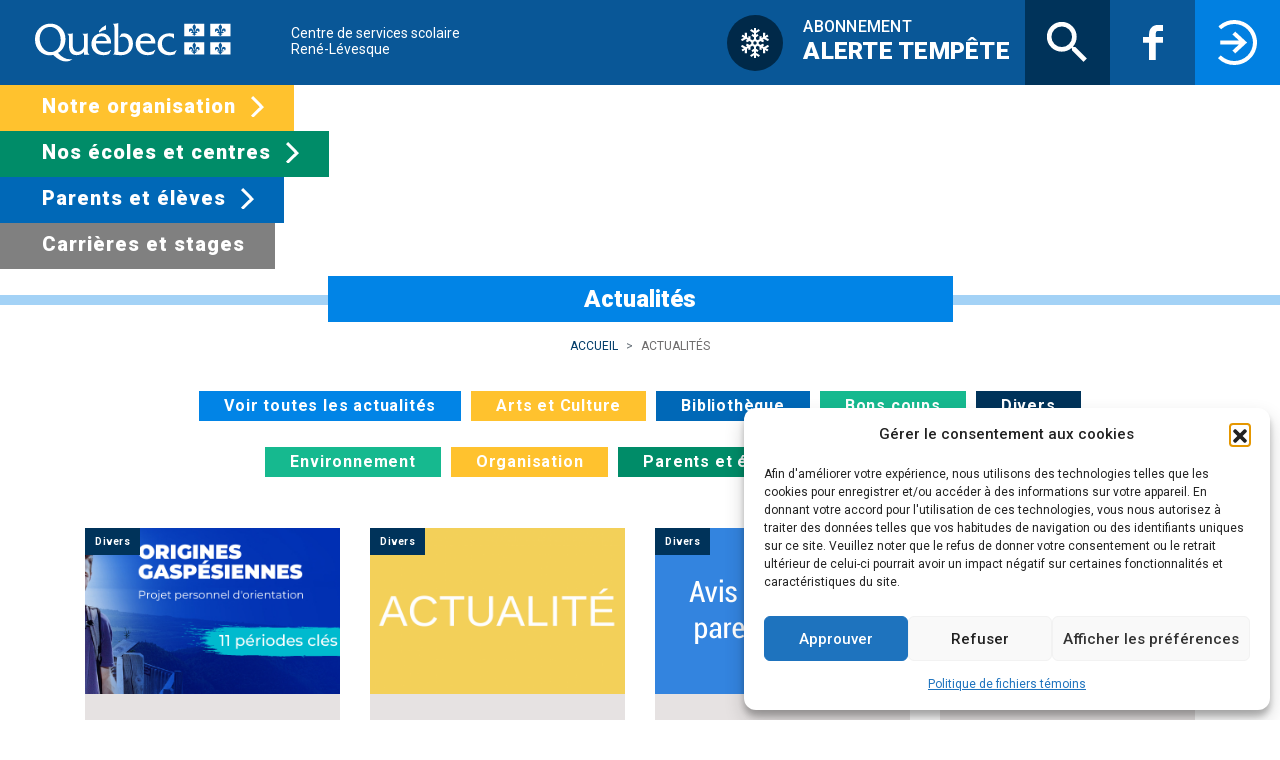

--- FILE ---
content_type: text/html; charset=UTF-8
request_url: https://www.cssrl.gouv.qc.ca/actualites/?cat=1?&pa=2
body_size: 15491
content:
<!DOCTYPE HTML>
<!--[if lt IE 7]><html class="no-js lt-ie9 lt-ie8 lt-ie7"  lang="fr-FR"> <![endif]-->
<!--[if IE 7]><html class="no-js ie7 lt-ie9 lt-ie8"  lang="fr-FR"> <![endif]-->
<!--[if IE 8]><html class="no-js ie8 lt-ie9"  lang="fr-FR"> <![endif]-->
<!--[if gt IE 8]><!--><html class="no-js" lang="fr-FR"> <!--<![endif]--><head><meta name="viewport" content="initial-scale=1.0, minimum-scale=1.0, user-scalable=yes, width=device-width"><meta http-equiv="Content-Type" content="text/html; charset=UTF-8" /><meta http-equiv="X-UA-Compatible" content="IE=edge"><meta charset="UTF-8"><meta name="mobile-web-app-capable" content="yes"><meta name="apple-mobile-web-app-capable" content="yes"><meta name="apple-mobile-web-app-title" content="Centre de services scolaire René-Lévesque - "><link rel="profile" href="http://gmpg.org/xfn/11"><link rel="pingback" href=""><meta name='robots' content='index, follow, max-image-preview:large, max-snippet:-1, max-video-preview:-1' /><style>img:is([sizes="auto" i], [sizes^="auto," i]) { contain-intrinsic-size: 3000px 1500px }</style><title>Actualités - Centre de services scolaire René-Lévesque</title><link rel="canonical" href="https://www.cssrl.gouv.qc.ca/actualites/" /><meta property="og:locale" content="fr_FR" /><meta property="og:type" content="article" /><meta property="og:title" content="Actualités - Centre de services scolaire René-Lévesque" /><meta property="og:url" content="https://www.cssrl.gouv.qc.ca/actualites/" /><meta property="og:site_name" content="Centre de services scolaire René-Lévesque" /><meta property="article:modified_time" content="2024-12-11T18:34:29+00:00" /><meta property="og:image" content="https://www.cssrl.gouv.qc.ca/wp-content/uploads/2021/02/capture-decran-le-2021-02-02-a-143755.jpg" /><meta property="og:image:width" content="1920" /><meta property="og:image:height" content="801" /><meta property="og:image:type" content="image/jpeg" /><meta name="twitter:card" content="summary_large_image" /> <script type="application/ld+json" class="yoast-schema-graph">{"@context":"https://schema.org","@graph":[{"@type":"WebPage","@id":"https://www.cssrl.gouv.qc.ca/actualites/","url":"https://www.cssrl.gouv.qc.ca/actualites/","name":"Actualités - Centre de services scolaire René-Lévesque","isPartOf":{"@id":"https://www.cssrl.gouv.qc.ca/#website"},"datePublished":"2020-02-06T14:21:28+00:00","dateModified":"2024-12-11T18:34:29+00:00","breadcrumb":{"@id":"https://www.cssrl.gouv.qc.ca/actualites/#breadcrumb"},"inLanguage":"fr-FR","potentialAction":[{"@type":"ReadAction","target":["https://www.cssrl.gouv.qc.ca/actualites/"]}]},{"@type":"BreadcrumbList","@id":"https://www.cssrl.gouv.qc.ca/actualites/#breadcrumb","itemListElement":[{"@type":"ListItem","position":1,"name":"Home","item":"https://www.cssrl.gouv.qc.ca/"},{"@type":"ListItem","position":2,"name":"Actualités"}]},{"@type":"WebSite","@id":"https://www.cssrl.gouv.qc.ca/#website","url":"https://www.cssrl.gouv.qc.ca/","name":"Centre de services scolaire René-Lévesque","description":"","potentialAction":[{"@type":"SearchAction","target":{"@type":"EntryPoint","urlTemplate":"https://www.cssrl.gouv.qc.ca/?s={search_term_string}"},"query-input":{"@type":"PropertyValueSpecification","valueRequired":true,"valueName":"search_term_string"}}],"inLanguage":"fr-FR"}]}</script> <link rel='dns-prefetch' href='//code.jquery.com' /><link rel='dns-prefetch' href='//cdnjs.cloudflare.com' /><link rel='dns-prefetch' href='//stackpath.bootstrapcdn.com' /><link rel="alternate" type="application/rss+xml" title="Centre de services scolaire René-Lévesque &raquo; Flux" href="https://www.cssrl.gouv.qc.ca/feed/" /><link rel="alternate" type="application/rss+xml" title="Centre de services scolaire René-Lévesque &raquo; Flux des commentaires" href="https://www.cssrl.gouv.qc.ca/comments/feed/" /><link rel="alternate" type="text/calendar" title="Centre de services scolaire René-Lévesque &raquo; Flux iCal" href="https://www.cssrl.gouv.qc.ca/activites/?ical=1" /><link data-optimized="2" rel="stylesheet" href="https://www.cssrl.gouv.qc.ca/wp-content/litespeed/css/5a4fea82b19e0b75116e7511f24b5f8a.css?ver=76a65" /><link rel='stylesheet' id='select2-css-css' href='https://cdnjs.cloudflare.com/ajax/libs/select2/4.0.6-rc.0/css/select2.min.css?ver=6.8.3' type='text/css' media='all' /><!--[if IE]><link rel='stylesheet' id='henri-ie-custom-css' href='https://www.cssrl.gouv.qc.ca/wp-content/themes/henri-theme/_includes/styles/css/ie.css?v=1704600727' type='text/css' media='all' />
<![endif]--> <script type="text/javascript" src="//code.jquery.com/jquery-3.3.1.min.js" id="jquery-js"></script> <script type="text/javascript" src="https://www.cssrl.gouv.qc.ca/wp-content/plugins/wpo365-login/apps/dist/pintra-redirect.js?ver=38.0" id="pintraredirectjs-js" async></script> <script type="text/javascript" src="//cdnjs.cloudflare.com/ajax/libs/modernizr/2.8.3/modernizr.min.js?ver=6.8.3" id="modernizr-js-js"></script> <script type="text/javascript" src="//cdnjs.cloudflare.com/ajax/libs/popper.js/1.14.7/umd/popper.min.js?ver=6.8.3" id="popper-js-js"></script> <script type="text/javascript" src="//cdnjs.cloudflare.com/ajax/libs/select2/4.0.6-rc.0/js/select2.full.min.js?ver=6.8.3" id="select2-js-js"></script> <script type="text/javascript" src="//stackpath.bootstrapcdn.com/bootstrap/4.3.1/js/bootstrap.min.js?ver=6.8.3" id="bootstrap-js-js"></script> <script></script><link rel="https://api.w.org/" href="https://www.cssrl.gouv.qc.ca/wp-json/" /><link rel="alternate" title="JSON" type="application/json" href="https://www.cssrl.gouv.qc.ca/wp-json/wp/v2/pages/2460" /><link rel="EditURI" type="application/rsd+xml" title="RSD" href="https://www.cssrl.gouv.qc.ca/xmlrpc.php?rsd" /><meta name="generator" content="WordPress 6.8.3" /><link rel='shortlink' href='https://www.cssrl.gouv.qc.ca/?p=2460' /><link rel="alternate" title="oEmbed (JSON)" type="application/json+oembed" href="https://www.cssrl.gouv.qc.ca/wp-json/oembed/1.0/embed?url=https%3A%2F%2Fwww.cssrl.gouv.qc.ca%2Factualites%2F" /><link rel="alternate" title="oEmbed (XML)" type="text/xml+oembed" href="https://www.cssrl.gouv.qc.ca/wp-json/oembed/1.0/embed?url=https%3A%2F%2Fwww.cssrl.gouv.qc.ca%2Factualites%2F&#038;format=xml" /> <script type="text/plain" data-service="google-analytics" data-category="statistics" async data-cmplz-src="https://www.googletagmanager.com/gtag/js?id=G-00W260P7VC"></script> <script>window.dataLayer = window.dataLayer || [];
			function gtag(){dataLayer.push(arguments);}
			gtag('js', new Date());
			gtag('config', 'G-00W260P7VC');</script> <meta name="tec-api-version" content="v1"><meta name="tec-api-origin" content="https://www.cssrl.gouv.qc.ca"><link rel="alternate" href="https://www.cssrl.gouv.qc.ca/wp-json/tribe/events/v1/" /><style>.cmplz-hidden {
					display: none !important;
				}</style><script type="text/javascript">var ajaxurl = "https://www.cssrl.gouv.qc.ca/wp-admin/admin-ajax.php";</script><meta name="generator" content="Powered by WPBakery Page Builder - drag and drop page builder for WordPress."/><link rel="icon" href="https://www.cssrl.gouv.qc.ca/wp-content/uploads/2021/01/cropped-fav-icon-32x32.png" sizes="32x32" /><link rel="icon" href="https://www.cssrl.gouv.qc.ca/wp-content/uploads/2021/01/cropped-fav-icon-192x192.png" sizes="192x192" /><link rel="apple-touch-icon" href="https://www.cssrl.gouv.qc.ca/wp-content/uploads/2021/01/cropped-fav-icon-180x180.png" /><meta name="msapplication-TileImage" content="https://www.cssrl.gouv.qc.ca/wp-content/uploads/2021/01/cropped-fav-icon-270x270.png" /><style type="text/css" id="wp-custom-css">.pum-theme-14896 .pum-content, .pum-theme-lightbox .pum-content{
	text-align: center;
}</style><noscript><style>.wpb_animate_when_almost_visible { opacity: 1; }</style></noscript><script>var siteurl = "https://www.cssrl.gouv.qc.ca";</script></head><body data-cmplz=1 class="wp-singular page-template page-template-_templates page-template-template-actualites-liste page-template-_templatestemplate-actualites-liste-php page page-id-2460 wp-theme-henri-theme slug-actualites page-actualites site-id-1 tribe-no-js wpb-js-composer js-comp-ver-8.7.2 vc_responsive" ><div id="henri-project-body" class="wp-singular page-template page-template-_templates page-template-template-actualites-liste page-template-_templatestemplate-actualites-liste-php page page-id-2460 wp-theme-henri-theme slug-actualites page-actualites site-id-1 tribe-no-js wpb-js-composer js-comp-ver-8.7.2 vc_responsive"><div class="modals-container"></div>    <!--[if lt IE 11]><p class="browsehappy">You are using an <strong>outdated</strong> browser. Please <a href="http://browsehappy.com/">upgrade
your browser</a> to improve your experience.</p>
<![endif]-->
<a name="top1"></a><header role="banner"><div class="container-gen"><div class="recherche-top-box"><div class="formulaire-box"><form class="form-inline my-2 my-lg-0" method="get" action="https://www.cssrl.gouv.qc.ca"><div class="input-group">
<input type="text" class="form-control" placeholder="Que recherchez-vous?" aria-label="Recipient's username with two button addons" aria-describedby="button-addon4" value="" name="s" autocomplete="off"><div class="input-group-append" id="button-addon4">
<button class="btn btn-outline-primary" type="submit">Allez-y!</button></div></div></form></div><div class="close-bt-box">
<a href="javascript:;" class="bt-close"><span class="sr-only">Fermer</span></a></div></div><div class="connectez-box"><div class="nav-connect-desktop"><div class="menu-se-connecter-container"><ul id="menu-connect" class="menu-connect"><li id="menu-item-34" class="menu-item menu-item-type-custom menu-item-object-custom nav-item menu-item-34 item-slug-intranet"><a title="Intranet" target="_blank" href="https://intranet.csrl.net/" class="nav-link">Intranet</a></li><li id="menu-item-35" class="menu-item menu-item-type-custom menu-item-object-custom nav-item menu-item-35 item-slug-office-365"><a title="Office 365" target="_blank" href="https://www.office.com/" class="nav-link">Office 365</a></li><li id="menu-item-37" class="menu-item menu-item-type-custom menu-item-object-custom nav-item menu-item-37 item-slug-mozaik"><a title="Mozaik" target="_blank" href="https://mozaikportail.ca/" class="nav-link">Mozaik</a></li><li id="menu-item-14716" class="menu-item menu-item-type-post_type menu-item-object-page nav-item menu-item-14716 item-slug-plaintes-et-protecteur-de-leleve"><a title="Plaintes" href="https://www.cssrl.gouv.qc.ca/plaintes-et-protecteur-de-leleve/" class="nav-link">Plaintes</a></li><li id="menu-item-16161" class="menu-item menu-item-type-post_type menu-item-object-page nav-item menu-item-16161 item-slug-acces-a-linformation"><a title="Accès à l’information" href="https://www.cssrl.gouv.qc.ca/acces-a-linformation/" class="nav-link">Accès à l’information</a></li></ul></div></div><div class="close-bt-box">
<a href="javascript:;" class="bt-close"><span class="sr-only">Fermer</span></a></div></div><div class="nav-principal-box"><div class="nav-principal-container navigation-fluid"><nav class="navbar navbar-expand-lg navbar-dark" id="nav-principale" role="navigation"><div class="nav-header"><div class="logo-box"><div class="nav-logo">
<a class="navbar-brand" href="https://www.quebec.ca" target="_blank">
<span class="logo1">
<img src="https://www.cssrl.gouv.qc.ca/wp-content/themes/henri-theme/images/logo-qc.svg" alt="Centre de services scolaire René-Lévesque | "/>
</span>
</a>
<a href="https://www.cssrl.gouv.qc.ca">
<span class="text">Centre de services scolaire<br>René-Lévesque</span>
</a></div></div><div class="nav-box-droite"><div class="nav-tempete"><div class="bt-info-tempete">
<a href="/alertes-tempetes"><span class="txts-bt"><span class="txt-sm">Abonnement</span> <span class="big-txt">Alerte Tempête</span></span></a></div></div><div class="recherche-box">
<a href="javascript:;" class="btn-recherche"><span class="sr-only">Recherche</span></a></div><div class="fb-box">
<a href="https://www.facebook.com/CSSReneLevesque" class="btn-fb" target="_blank"><span class="sr-only">Facebook</span></a></div><div class="connect-box">
<a href="javascript:;" class="btn-connect"><span class="sr-only">Connectez-vous</span></a></div><div class="toggles">
<button class="navbar-toggler collapsed navbar-toggler-right" type="button" data-toggle="collapse"
data-target="#navbar-main" aria-controls="navbar-main" aria-expanded="false"
aria-label="Toggle navigation">
<span class="navbar-toggler-icon"></span>
</button></div></div></div><div class="collapse navbar-collapse" id="navbar-main"><div class="collapse-content" id="navbar-main-collapse-content"><div class="nav-p-box"><div class="menu-menu-principal-container"><ul id="main-menu" class="nav navbar-nav"><li id="menu-item-11" class="menu-jaune menu-item menu-item-type-custom menu-item-object-custom current-menu-ancestor current-menu-parent menu-item-has-children nav-item menu-item-11 dropdown item-slug-commission-scolaire-rene-levesque"><a title="Notre organisation" href="#" data-toggle="dropdown" class="nav-link dropdown-toggle">Notre organisation <span class="caret"></span></a><ul role="menu" class=" dropdown-menu"><li id="menu-item-619" class="menu-item menu-item-type-post_type menu-item-object-page nav-item menu-item-619 item-slug-presentation"><a title="À propos" href="https://www.cssrl.gouv.qc.ca/presentation/" class="nav-link">À propos</a></li><li id="menu-item-2566" class="menu-item menu-item-type-post_type menu-item-object-page current-menu-item page_item page-item-2460 current_page_item nav-item menu-item-2566 active item-slug-actualites"><a title="Actualités" href="https://www.cssrl.gouv.qc.ca/actualites/" class="nav-link">Actualités</a></li><li id="menu-item-563" class="menu-item menu-item-type-post_type menu-item-object-page nav-item menu-item-563 item-slug-emplois"><a title="Carrières et stages" href="https://www.cssrl.gouv.qc.ca/emplois/" class="nav-link">Carrières et stages</a></li><li id="menu-item-6751" class="menu-item menu-item-type-custom menu-item-object-custom nav-item menu-item-6751 item-slug-formation-professionnelle-2"><a title="Formation professionnelle" href="https://cfpgaspesiesud.ca/" class="nav-link">Formation professionnelle</a></li><li id="menu-item-5836" class="menu-item menu-item-type-post_type menu-item-object-page nav-item menu-item-5836 item-slug-gouvernance-scolaire"><a title="Gouvernance scolaire" href="https://www.cssrl.gouv.qc.ca/gouvernance-scolaire/" class="nav-link">Gouvernance scolaire</a></li><li id="menu-item-14816" class="menu-item menu-item-type-post_type menu-item-object-page nav-item menu-item-14816 item-slug-nous-joindre"><a title="Nous joindre" href="https://www.cssrl.gouv.qc.ca/nous-joindre/" class="nav-link">Nous joindre</a></li><li id="menu-item-564" class="menu-item menu-item-type-post_type menu-item-object-page nav-item menu-item-564 item-slug-publications"><a title="Publications" href="https://www.cssrl.gouv.qc.ca/publications/" class="nav-link">Publications</a></li><li id="menu-item-532" class="menu-item menu-item-type-post_type menu-item-object-page nav-item menu-item-532 item-slug-services-administratifs"><a title="Services administratifs" href="https://www.cssrl.gouv.qc.ca/services-administratifs/" class="nav-link">Services administratifs</a></li><li id="menu-item-533" class="menu-item menu-item-type-post_type menu-item-object-page nav-item menu-item-533 item-slug-services-educatifs"><a title="Services éducatifs et complémentaires" href="https://www.cssrl.gouv.qc.ca/services-educatifs/" class="nav-link">Services éducatifs et complémentaires</a></li><li id="menu-item-2538" class="menu-item menu-item-type-post_type menu-item-object-page nav-item menu-item-2538 item-slug-education-des-adultes"><a title="Services à l’éducation des adultes" href="https://www.cssrl.gouv.qc.ca/education-des-adultes/" class="nav-link">Services à l’éducation des adultes</a></li><li id="menu-item-561" class="menu-item menu-item-type-custom menu-item-object-custom nav-item menu-item-561 item-slug-services-aux-entreprises"><a title="Service aux entreprises" target="_blank" href="https://sae.cssrl.net" class="nav-link">Service aux entreprises</a></li><li id="menu-item-562" class="menu-item menu-item-type-post_type menu-item-object-page nav-item menu-item-562 item-slug-taxe-scolaire"><a title="Taxe scolaire" href="https://www.cssrl.gouv.qc.ca/taxe-scolaire/" class="nav-link">Taxe scolaire</a></li></ul></li><li id="menu-item-24" class="menu-vert menu-item menu-item-type-custom menu-item-object-custom menu-item-has-children nav-item menu-item-24 dropdown item-slug-liste-des-ecoles"><a title="Nos écoles et centres" href="#" data-toggle="dropdown" class="nav-link dropdown-toggle">Nos écoles et centres <span class="caret"></span></a><ul role="menu" class=" dropdown-menu"><li id="menu-item-905" class="menu-item menu-item-type-custom menu-item-object-custom nav-item menu-item-905 item-slug-ecoles-primaires-2"><a title="Écoles primaires" href="/etablissements/#niveau-primaire" class="nav-link">Écoles primaires</a></li><li id="menu-item-907" class="menu-item menu-item-type-custom menu-item-object-custom nav-item menu-item-907 item-slug-ecoles-primaires-secondaires"><a title="Écoles primaires-secondaires" href="/etablissements/#niveau-primaires-secondaires" class="nav-link">Écoles primaires-secondaires</a></li><li id="menu-item-906" class="menu-item menu-item-type-custom menu-item-object-custom nav-item menu-item-906 item-slug-ecoles-secondaires-2"><a title="Écoles secondaires" href="/etablissements/#niveau-secondaire" class="nav-link">Écoles secondaires</a></li><li id="menu-item-2531" class="menu-item menu-item-type-custom menu-item-object-custom nav-item menu-item-2531 item-slug-education-des-adultes"><a title="Éducation des adultes" href="/etablissements/#niveau-adultes" class="nav-link">Éducation des adultes</a></li><li id="menu-item-31" class="menu-item menu-item-type-custom menu-item-object-custom nav-item menu-item-31 item-slug-formation-professionnelle"><a title="Formation professionnelle" href="/etablissements/#niveau-formation-professionnelle" class="nav-link">Formation professionnelle</a></li></ul></li><li id="menu-item-18" class="menu-bleu menu-item menu-item-type-custom menu-item-object-custom menu-item-has-children nav-item menu-item-18 dropdown item-slug-parents-et-eleves"><a title="Parents et élèves" href="#" data-toggle="dropdown" class="nav-link dropdown-toggle">Parents et élèves <span class="caret"></span></a><ul role="menu" class=" dropdown-menu"><li id="menu-item-696" class="menu-item menu-item-type-post_type menu-item-object-page nav-item menu-item-696 item-slug-alertes-tempetes"><a title="Alerte tempête – Suspension de cours" href="https://www.cssrl.gouv.qc.ca/alertes-tempetes/" class="nav-link">Alerte tempête – Suspension de cours</a></li><li id="menu-item-601" class="menu-item menu-item-type-post_type menu-item-object-page nav-item menu-item-601 item-slug-boite-a-outils"><a title="Boîte à outils" href="https://www.cssrl.gouv.qc.ca/boite-a-outils/" class="nav-link">Boîte à outils</a></li><li id="menu-item-599" class="menu-item menu-item-type-post_type menu-item-object-page nav-item menu-item-599 item-slug-bulletins-et-releves-de-notes"><a title="Bulletins et relevés de notes" href="https://www.cssrl.gouv.qc.ca/bulletins-et-releves-de-notes/" class="nav-link">Bulletins et relevés de notes</a></li><li id="menu-item-721" class="menu-item menu-item-type-post_type menu-item-object-page nav-item menu-item-721 item-slug-calendriers-scolaires"><a title="Calendriers scolaires" href="https://www.cssrl.gouv.qc.ca/calendriers-scolaires/" class="nav-link">Calendriers scolaires</a></li><li id="menu-item-602" class="menu-item menu-item-type-post_type menu-item-object-page nav-item menu-item-602 item-slug-comites"><a title="Comités" href="https://www.cssrl.gouv.qc.ca/comites/" class="nav-link">Comités</a></li><li id="menu-item-11924" class="menu-item menu-item-type-post_type menu-item-object-page nav-item menu-item-11924 item-slug-demande-de-revision-de-note"><a title="Demande de révision de note" href="https://www.cssrl.gouv.qc.ca/demande-de-revision-de-note/" class="nav-link">Demande de révision de note</a></li><li id="menu-item-699" class="menu-item menu-item-type-post_type menu-item-object-page nav-item menu-item-699 item-slug-horaire-des-examens-2"><a title="Horaire des examens" href="https://www.cssrl.gouv.qc.ca/horaire-des-examens-2/" class="nav-link">Horaire des examens</a></li><li id="menu-item-600" class="menu-item menu-item-type-post_type menu-item-object-page nav-item menu-item-600 item-slug-inscription-eleves"><a title="Inscription des élèves" href="https://www.cssrl.gouv.qc.ca/inscription-eleves/" class="nav-link">Inscription des élèves</a></li><li id="menu-item-609" class="menu-item menu-item-type-post_type menu-item-object-page nav-item menu-item-609 item-slug-plaintes-et-protecteur-de-leleve"><a title="Plaintes" href="https://www.cssrl.gouv.qc.ca/plaintes-et-protecteur-de-leleve/" class="nav-link">Plaintes</a></li><li id="menu-item-695" class="menu-item menu-item-type-post_type menu-item-object-page nav-item menu-item-695 item-slug-services-de-garde"><a title="Services de garde" href="https://www.cssrl.gouv.qc.ca/services-de-garde/" class="nav-link">Services de garde</a></li><li id="menu-item-598" class="menu-item menu-item-type-post_type menu-item-object-page nav-item menu-item-598 item-slug-services-educatifs"><a title="Services éducatifs et complémentaires" href="https://www.cssrl.gouv.qc.ca/services-educatifs/" class="nav-link">Services éducatifs et complémentaires</a></li><li id="menu-item-603" class="menu-item menu-item-type-post_type menu-item-object-page nav-item menu-item-603 item-slug-transport-scolaire"><a title="Transport scolaire" href="https://www.cssrl.gouv.qc.ca/transport-scolaire/" class="nav-link">Transport scolaire</a></li></ul></li><li id="menu-item-13830" class="menu-item menu-item-type-post_type menu-item-object-page nav-item menu-item-13830 item-slug-emplois"><a title="Carrières et stages" href="https://www.cssrl.gouv.qc.ca/emplois/" class="nav-link">Carrières et stages</a></li></ul></div></div><div class="nav-tempete"><div class="bt-info-tempete">
<a href="/alertes-tempetes"><span class="txts-bt"><span class="txt-sm">Abonnement</span> <span class="big-txt">Alerte Tempête</span></span></a></div></div><div class="nav-connect-mobile"><div class="menu-se-connecter-container"><ul id="menu-connect-mobile" class="menu-connect"><li class="menu-item menu-item-type-custom menu-item-object-custom nav-item menu-item-34 item-slug-intranet"><a title="Intranet" target="_blank" href="https://intranet.csrl.net/" class="nav-link">Intranet</a></li><li class="menu-item menu-item-type-custom menu-item-object-custom nav-item menu-item-35 item-slug-office-365"><a title="Office 365" target="_blank" href="https://www.office.com/" class="nav-link">Office 365</a></li><li class="menu-item menu-item-type-custom menu-item-object-custom nav-item menu-item-37 item-slug-mozaik"><a title="Mozaik" target="_blank" href="https://mozaikportail.ca/" class="nav-link">Mozaik</a></li><li class="menu-item menu-item-type-post_type menu-item-object-page nav-item menu-item-14716 item-slug-plaintes-et-protecteur-de-leleve"><a title="Plaintes" href="https://www.cssrl.gouv.qc.ca/plaintes-et-protecteur-de-leleve/" class="nav-link">Plaintes</a></li><li class="menu-item menu-item-type-post_type menu-item-object-page nav-item menu-item-16161 item-slug-acces-a-linformation"><a title="Accès à l’information" href="https://www.cssrl.gouv.qc.ca/acces-a-linformation/" class="nav-link">Accès à l’information</a></li></ul></div></div></div></div></nav></div></div></div><h1 class="sr-only">Actualités</h1></header><a name="top"></a><main id="main" class="site-main" role="main"><div class="main-content-wrapper"><div id="primary" class="content-area"><section class="section-main"><div class="fil-arianne-box couleur-defaut"><div class="container"><div class="row"><div class="col-12 text-center"><div class="titre-page-box"><div class="title-box">
Actualités</div></div></div></div><div class="row"><div class="col-12"><div class="fil-arianne-liste"><nav aria-label="breadcrumb"><ol class="breadcrumb"><li class="breadcrumb-item"><a href="/">Accueil</a></li><li class="breadcrumb-item active" aria-current="page">Actualités</li></ol></nav></div></div></div></div></div><div class="categories-box categories-actualites"><div class="container"><div class="row justify-content-center"><div class="col-11 text-center"><ul class="liste-cat"><li class="cat-item color-2 ">
<a href="/actualites" class="cat-link">Voir toutes les actualités</a></li><li class="cat-item color-1 ">
<a href="/actualites?cat=17" class="cat-link">Arts et Culture</a></li><li class="cat-item color-5 ">
<a href="/actualites?cat=22" class="cat-link">Bibliothèque</a></li><li class="cat-item color-3 ">
<a href="/actualites?cat=24" class="cat-link">Bons coups</a></li><li class="cat-item color-4 active">
<a href="/actualites?cat=1" class="cat-link">Divers</a></li><li class="cat-item color-3 ">
<a href="/actualites?cat=25" class="cat-link">Environnement</a></li><li class="cat-item color-1 ">
<a href="/actualites?cat=20" class="cat-link">Organisation</a></li><li class="cat-item color-6 ">
<a href="/actualites?cat=23" class="cat-link">Parents et élèves</a></li><li class="cat-item color-2 ">
<a href="/actualites?cat=21" class="cat-link">Sports et loisirs</a></li></ul></div></div></div></div><div class="liste-container liste-actualites"><div class="container"><div class="row justify-content-center"><div class="col-md-6 col-lg-4 col-xl-3"><div class="contenu-box"><div class="thumb-img" style="background-image: url('https://www.cssrl.gouv.qc.ca/wp-content/uploads/2020/12/origines-gaspesiennes.png')"><div class="cat-box color-4">
<span class="cat-txt">Divers</span></div></div><div class="content-box matchHeight" data-mh="actu-content"><h4>Origines gaspésiennes : un outil clé en main pour vous!</h4>
<span class="txt-xsmall">16 décembre 2020</span>
<span class="txt-small content-container">​<p>Assistez virtuellement à une présentation de l’outil clé en main « Origines gaspésiennes, le mardi 8 décembre, de 8 h 30 à 10 h 30!« Origines gaspésiennes » propose :11 périodes de classe déjà planifiées
Une réponse au COSP Ébauche du profil personnel
1 guide de l’enseignant
1 cahier de l’élève
7 activités dont …</p></span>
<a href="https://www.cssrl.gouv.qc.ca/?post_type=post&p=5912" class="btn btn-outline-primary">En savoir plus</a></div></div></div><div class="col-md-6 col-lg-4 col-xl-3"><div class="contenu-box"><div class="thumb-img" style="background-image: url('https://www.cssrl.gouv.qc.ca/wp-content/uploads/2020/04/actualitesjouter-un-titre-624x370.png')"><div class="cat-box color-4">
<span class="cat-txt">Divers</span></div></div><div class="content-box matchHeight" data-mh="actu-content"><h4>Nouveau conseil d'administration du CSSRL!</h4>
<span class="txt-xsmall">05 novembre 2020</span>
<span class="txt-small content-container">​<p>Le Centre de services scolaire René-Lévesque (CSSRL) est fier de présenter son nouveau conseil d’administration (CA) qui a tenu sa première rencontre officielle de travail, le 20 octobre, de manière virtuelle.Mesdames Mélanie Marin et Karine Lacroix, toutes deux membres parents d’élèves, y ont été élues respectivement présidente et vice-présidente du …</p></span>
<a href="https://www.cssrl.gouv.qc.ca/?post_type=post&p=5496" class="btn btn-outline-primary">En savoir plus</a></div></div></div><div class="col-md-6 col-lg-4 col-xl-3"><div class="contenu-box"><div class="thumb-img" style="background-image: url('https://www.cssrl.gouv.qc.ca/wp-content/uploads/2020/11/avisparentfamille.png')"><div class="cat-box color-4">
<span class="cat-txt">Divers</span></div></div><div class="content-box matchHeight" data-mh="actu-content"><h4>Report des dates de la première communication et de la remise de bulletins de vos enfants.</h4>
<span class="txt-xsmall">05 novembre 2020</span>
<span class="txt-small content-container">​<p>Veuillez prendre note qu’il y a modification concernant les dates de la première communication et de la remise de bulletins de vos enfants.Ces changements apportés par le ministre de l’Éducation visent à laisser davantage de temps pour faire les apprentissages et favoriser la réussite éducative des élèves du primaire et …</p></span>
<a href="https://www.cssrl.gouv.qc.ca/?post_type=post&p=5487" class="btn btn-outline-primary">En savoir plus</a></div></div></div><div class="col-md-6 col-lg-4 col-xl-3"><div class="contenu-box"><div class="thumb-img" style="background-image: url('https://www.cssrl.gouv.qc.ca/wp-content/uploads/2020/06/journee-bleue-2-2-624x370.png')"><div class="cat-box color-4">
<span class="cat-txt">Divers</span></div></div><div class="content-box matchHeight" data-mh="actu-content"><h4>Célébrons la Journée de la Gaspésie le 4 juin !</h4>
<span class="txt-xsmall">02 juin 2020</span>
<span class="txt-small content-container">​<p>Rien ne peut nous empêcher de célébrer 14e édition de La Journée de la Gaspésie qui sera soulignée le jeudi 4 juin 2020!Cette année, le comité organisateur propose une formule inédite par une programmation virtuelle qui vous réjouira ! Découvrez-la en cliquant ICI .Voici les quatre façons d’afficher votre fierté …</p></span>
<a href="https://www.cssrl.gouv.qc.ca/?post_type=post&p=5025" class="btn btn-outline-primary">En savoir plus</a></div></div></div><div class="col-md-6 col-lg-4 col-xl-3"><div class="contenu-box"><div class="thumb-img" style="background-image: url('https://www.cssrl.gouv.qc.ca/wp-content/uploads/2020/04/photo-vavances-ete-2019-624x370.jpg')"><div class="cat-box color-4">
<span class="cat-txt">Divers</span></div></div><div class="content-box matchHeight" data-mh="actu-content"><h4>Accès interdit aux cours d'écoles pour la population</h4>
<span class="txt-xsmall">16 avril 2020</span>
<span class="txt-small content-container">​<p>L’accès est interdit aux cours d’école et aires de jeux de la Commission scolaire René-Lévesque pendant la période de confinement communautaire.La Commission scolaire René-Lévesque rappelle à la population que les cours d’école et les aires de jeu sont fermées au public, jusqu’à nouvel ordre, conformément aux directives des autorités gouvernementales, …</p></span>
<a href="https://www.cssrl.gouv.qc.ca/?post_type=post&p=4665" class="btn btn-outline-primary">En savoir plus</a></div></div></div><div class="col-md-6 col-lg-4 col-xl-3"><div class="contenu-box"><div class="thumb-img" style="background-image: url('https://www.cssrl.gouv.qc.ca/wp-content/uploads/2020/04/actualitesjouter-un-titre-624x370.png')"><div class="cat-box color-4">
<span class="cat-txt">Divers</span></div></div><div class="content-box matchHeight" data-mh="actu-content"><h4>Opération suspendue pour la récupération du matériel des élèves</h4>
<span class="txt-xsmall">02 avril 2020</span>
<span class="txt-small content-container">​<p>La Commission scolaire René-Lévesque avise tous les parents que l’opération annoncée hier pour la récupération du matériel des élèves dans les écoles primaires et secondaires doit être suspendue en raison de nouvelles directives ministérielles. Nous vous transmettrons plus d’information sous peu.Ce message s’adresse également aux élèves de la formation générale des adultes et …</p></span>
<a href="https://www.cssrl.gouv.qc.ca/?post_type=post&p=4309" class="btn btn-outline-primary">En savoir plus</a></div></div></div><div class="col-md-6 col-lg-4 col-xl-3"><div class="contenu-box"><div class="thumb-img" style="background-image: url('https://www.cssrl.gouv.qc.ca/wp-content/uploads/2020/04/lsm_3652-624x370.jpg')"><div class="cat-box color-4">
<span class="cat-txt">Divers</span></div></div><div class="content-box matchHeight" data-mh="actu-content"><h4>Établissements scolaires et services fermés jusqu'au 1er mai</h4>
<span class="txt-xsmall">02 avril 2020</span>
<span class="txt-small content-container">​<p>
Conformément aux directives de la Direction de la santé publique et du premier ministre du Québec, toutes les écoles et les centres de même que les services de garde réguliers de la Commission scolaire René-Lévesque seront FERMÉS jusqu’au 1er MAI.
Les 6 Services de garde d'urgence réservé au personnel des services essentiels dans les écoles …</p></span>
<a href="https://www.cssrl.gouv.qc.ca/?post_type=post&p=4298" class="btn btn-outline-primary">En savoir plus</a></div></div></div><div class="col-md-6 col-lg-4 col-xl-3"><div class="contenu-box"><div class="thumb-img" style="background-image: url('https://www.cssrl.gouv.qc.ca/wp-content/uploads/2020/03/infographie-coronavirus-infections-624x370.jpg')"><div class="cat-box color-4">
<span class="cat-txt">Divers</span></div></div><div class="content-box matchHeight" data-mh="actu-content"><h4>COVID-19 - Fermeture des établissements scolaires et maintien des services de garde d'urgence jusqu'au 1er mai</h4>
<span class="txt-xsmall">25 mars 2020</span>
<span class="txt-small content-container">​<p>Nous vous invitons à écouter le message du ministre de l'Éducation :
www.facebook.com/roberge.chambly/​Dans le but de poursuivre les efforts pour freiner la propagation du coronavirus au sein de la population, le gouvernement du Québec prolonge la fermeture des établissements scolaires, du réseau de l'enseignement supérieur et des services de garde …</p></span>
<a href="https://www.cssrl.gouv.qc.ca/?post_type=post&p=4231" class="btn btn-outline-primary">En savoir plus</a></div></div></div><div class="col-md-6 col-lg-4 col-xl-3"><div class="contenu-box"><div class="thumb-img" style="background-image: url('https://www.cssrl.gouv.qc.ca/wp-content/uploads/2020/03/infographie-coronavirus-infections-624x370.jpg')"><div class="cat-box color-4">
<span class="cat-txt">Divers</span></div></div><div class="content-box matchHeight" data-mh="actu-content"><h4>Prolongation de la période de fermeture des écoles et suspension des examens de fin d’année</h4>
<span class="txt-xsmall">25 mars 2020</span>
<span class="txt-small content-container">​<p>​
Voici les dernières directives du ministère de l’Éducation en date du 22 mars 2020 :Tous les établissements scolaires demeurent fermés jusqu’au 1ermai 2020.
Les 6 Services de garde d'urgence dans les écoles de la CSRL réservé au personnel des services essentiels dans les écoles de la Commission scolaire sont …</p></span>
<a href="https://www.cssrl.gouv.qc.ca/?post_type=post&p=4229" class="btn btn-outline-primary">En savoir plus</a></div></div></div><div class="col-md-6 col-lg-4 col-xl-3"><div class="contenu-box"><div class="thumb-img" style="background-image: url('https://www.cssrl.gouv.qc.ca/wp-content/uploads/2020/03/infographie-coronavirus-infections-624x370.jpg')"><div class="cat-box color-4">
<span class="cat-txt">Divers</span></div></div><div class="content-box matchHeight" data-mh="actu-content"><h4>Deux premiers cas probables de coronavirus sous enquête en Gaspésie</h4>
<span class="txt-xsmall">25 mars 2020</span>
<span class="txt-small content-container">​<p>
Gaspé, le samedi 21 mars 2020 – La Direction de santé publique Gaspésie-Îles-de-la-Madeleine souhaite informer la population que deux personnes probablement infectées à la COVID-19 ont été recensées dans la région, plus précisément en Gaspésie.
Ces personnes n’ont pas de lien de parenté et reviennent d’un séjour à l’étranger. Elles ont …</p></span>
<a href="https://www.cssrl.gouv.qc.ca/?post_type=post&p=4227" class="btn btn-outline-primary">En savoir plus</a></div></div></div><div class="col-md-6 col-lg-4 col-xl-3"><div class="contenu-box"><div class="thumb-img" style="background-image: url('https://www.cssrl.gouv.qc.ca/wp-content/uploads/2020/03/infographie-coronavirus-infections-624x370.jpg')"><div class="cat-box color-4">
<span class="cat-txt">Divers</span></div></div><div class="content-box matchHeight" data-mh="actu-content"><h4>Fermeture du Centre administratif et des points de service de la CSRL</h4>
<span class="txt-xsmall">25 mars 2020</span>
<span class="txt-small content-container">​<p>
Bonaventure, 20 mars 2020 –  Le Centre administratif de la Commission scolaire René-Lévesque (CSRL), de même que les deux points de service de Grande-Rivière et Maria, seront fermés au public à compter du lundi 23 mars, et ce pour une durée indéterminée, en raison des mesures pour contrer la propagation …</p></span>
<a href="https://www.cssrl.gouv.qc.ca/?post_type=post&p=4225" class="btn btn-outline-primary">En savoir plus</a></div></div></div><div class="col-md-6 col-lg-4 col-xl-3"><div class="contenu-box"><div class="thumb-img" style="background-image: url('https://www.cssrl.gouv.qc.ca/wp-content/uploads/2020/03/infographie-coronavirus-infections-624x370.jpg')"><div class="cat-box color-4">
<span class="cat-txt">Divers</span></div></div><div class="content-box matchHeight" data-mh="actu-content"><h4>Services de garde d'urgence dans 6 écoles de la CSRL</h4>
<span class="txt-xsmall">17 mars 2020</span>
<span class="txt-small content-container">​<p>Bonaventure, 15 mars 2020 – À la demande du gouvernement du Québec, des services de garde d’urgence en milieu scolaire seront ouverts dès demain dans 6 écoles primaires de la CSRL.
·   Ces services sont offerts du 16 au 27 mars inclusivement, du lundi au vendredi, de 7 h à 18 h. …</p></span>
<a href="https://www.cssrl.gouv.qc.ca/?post_type=post&p=4198" class="btn btn-outline-primary">En savoir plus</a></div></div></div><div class="col-md-6 col-lg-4 col-xl-3"><div class="contenu-box"><div class="thumb-img" style="background-image: url('https://www.cssrl.gouv.qc.ca/wp-content/uploads/2020/03/infographie-coronavirus-infections-624x370.jpg')"><div class="cat-box color-4">
<span class="cat-txt">Divers</span></div></div><div class="content-box matchHeight" data-mh="actu-content"><h4>Établissements scolaires fermés du 16 au 27 mars</h4>
<span class="txt-xsmall">17 mars 2020</span>
<span class="txt-small content-container">​<p>En application de la décision du Gouvernement du Québec, tous les établissements scolaires et les services de garde de la Commission scolaire René-Lévesque seront fermés durant 2 semaines, soit du 16 au 27 mars 2020.Le retour en classe est prévu le 30 mars 2020.Le Ministère réévaluera la situation au cours …</p></span>
<a href="https://www.cssrl.gouv.qc.ca/?post_type=post&p=4196" class="btn btn-outline-primary">En savoir plus</a></div></div></div><div class="col-md-6 col-lg-4 col-xl-3"><div class="contenu-box"><div class="thumb-img" style="background-image: url('https://www.cssrl.gouv.qc.ca/wp-content/uploads/2020/02/animateurs-624x370.png')"><div class="cat-box color-4">
<span class="cat-txt">Divers</span></div></div><div class="content-box matchHeight" data-mh="actu-content"><h4>Secondaire en spectacle à l’école des Deux-Rivières, une histoire d’amour depuis plus de 20 ans!</h4>
<span class="txt-xsmall">27 février 2020</span>
<span class="txt-small content-container">​<p>       Le 13 février dernier avait lieu la finale locale de Secondaire en spectacle à l'école des Deux-Rivières de Matapédia. Sur scène : des artistes débordant de talents, des animateurs et animatrices qui nous ont fait rire et l’équipe technique soucieuse du bon déroulement de l’événement. Encore une …</p></span>
<a href="https://www.cssrl.gouv.qc.ca/?post_type=post&p=3957" class="btn btn-outline-primary">En savoir plus</a></div></div></div><div class="col-md-6 col-lg-4 col-xl-3"><div class="contenu-box"><div class="thumb-img" style="background-image: url('https://www.cssrl.gouv.qc.ca/wp-content/uploads/2020/02/signature-fr500x200-250x100.png')"><div class="cat-box color-4">
<span class="cat-txt">Divers</span></div></div><div class="content-box matchHeight" data-mh="actu-content"><h4>Vivez les Journées de la persévérance scolaire!</h4>
<span class="txt-xsmall">18 février 2020</span>
<span class="txt-small content-container">​<p>Du 17 au 21 février 2020, se déroulent les 15e Journées de la persévérance scolaire! Nous vous invitons à organiser et faire connaître vos activités scolaires!  Cette année, les JPS veulent souligner l’importance de la relation entre l’adulte et le jeune. En posant un simple geste, nous formons un duo avec le jeune. En …</p></span>
<a href="https://www.cssrl.gouv.qc.ca/?post_type=post&p=3879" class="btn btn-outline-primary">En savoir plus</a></div></div></div><div class="col-md-6 col-lg-4 col-xl-3"><div class="contenu-box"><div class="thumb-img" style="background-image: url('https://www.cssrl.gouv.qc.ca/wp-content/uploads/2020/02/cs_jps_1-203x370.jpg')"><div class="cat-box color-4">
<span class="cat-txt">Divers</span></div></div><div class="content-box matchHeight" data-mh="actu-content"><h4>Félicitations à Marie-Pierre Tremblay Bourque pour sa persévérance!</h4>
<span class="txt-xsmall">13 février 2020</span>
<span class="txt-small content-container">​<p>Le CFP Chandler-Bonaventure de Paspébiac est heureux de vous présenter Marie-Pierre Tremblay Bourque, diplômée depuis avril 2019 au DEP en secrétariat.
Elle travaille présentement pour le ministère de la Justice de New Carlisle et poursuivra sa profession à Percé.
Ta persévérance a su te guider vers ton rêve!
Félicitations!
L’équipe des enseignant.e.s</p></span>
<a href="https://www.cssrl.gouv.qc.ca/?post_type=post&p=3875" class="btn btn-outline-primary">En savoir plus</a></div></div></div><div class="col-md-6 col-lg-4 col-xl-3"><div class="contenu-box"><div class="thumb-img" style="background-image: url('https://www.cssrl.gouv.qc.ca/wp-content/uploads/2020/02/jm-thibeault.jpg')"><div class="cat-box color-4">
<span class="cat-txt">Divers</span></div></div><div class="content-box matchHeight" data-mh="actu-content"><h4>Des élèves de l’école Mgr Sévigny découvrent leurs origines!</h4>
<span class="txt-xsmall">05 février 2020</span>
<span class="txt-small content-container">​<p>Connaissez-vous vos ancêtres? Plusieurs élèves de 2e cycle de l’école Mgr Sévigny de Chandler les connaissent beaucoup mieux maintenant qu’ils ont découvert les leurs lors d’une activité culturelle qui se tenait le 28 janvier dernier avec le conférencier Jean-Marie Thibeault. L’historien de renom y a livré avec succès sa passion pour …</p></span>
<a href="https://www.cssrl.gouv.qc.ca/?post_type=post&p=3868" class="btn btn-outline-primary">En savoir plus</a></div></div></div><div class="col-md-6 col-lg-4 col-xl-3"><div class="contenu-box"><div class="thumb-img" style="background-image: url('https://www.cssrl.gouv.qc.ca/wp-content/uploads/2020/02/photo-philippe-garon.png')"><div class="cat-box color-4">
<span class="cat-txt">Divers</span></div></div><div class="content-box matchHeight" data-mh="actu-content"><h4>Tous les élèves sont invités à participer au Concours d'écriture du journal Graffici</h4>
<span class="txt-xsmall">04 février 2020</span>
<span class="txt-small content-container">​<p>​La Commission scolaire René-Lévesque invite tous ses élèves, jeunes et adultes, à participer au Concours d’écriture du journal Graffici, dont le thème est « Plus haut que les flammes ! »  
La date limite pour soumettre vos textes est le 13 mars prochain.
Découvrez les prix à gagner et tous les détails de ce concours …</p></span>
<a href="https://www.cssrl.gouv.qc.ca/?post_type=post&p=3865" class="btn btn-outline-primary">En savoir plus</a></div></div></div><div class="col-md-6 col-lg-4 col-xl-3"><div class="contenu-box"><div class="thumb-img" style="background-image: url('https://www.cssrl.gouv.qc.ca/wp-content/uploads/2020/02/bubusse.png')"><div class="cat-box color-4">
<span class="cat-txt">Divers</span></div></div><div class="content-box matchHeight" data-mh="actu-content"><h4>Suivez nos élèves durant la Campagne de sécurité en transport scolaire 2020!</h4>
<span class="txt-xsmall">30 janvier 2020</span>
<span class="txt-small content-container">​<p>Montez à bord pour découvrir les règles de sécurité dans le transport scolaire, en compagnie de nos élèves et de leurs conductrices et leurs conducteurs, en visionnant nos capsules vidéo dès maintenant et jusqu'au 14 février  sur notre page Facebook !</p></span>
<a href="https://www.cssrl.gouv.qc.ca/?post_type=post&p=3862" class="btn btn-outline-primary">En savoir plus</a></div></div></div><div class="col-md-6 col-lg-4 col-xl-3"><div class="contenu-box"><div class="thumb-img" style="background-image: url('https://www.cssrl.gouv.qc.ca/wp-content/uploads/2020/02/img_7387-624x370.jpg')"><div class="cat-box color-4">
<span class="cat-txt">Divers</span></div></div><div class="content-box matchHeight" data-mh="actu-content"><h4>Classe flexible à l’école polyvalente de Paspébiac : un environnement dynamique qui facilite l’apprentissage !</h4>
<span class="txt-xsmall">23 janvier 2020</span>
<span class="txt-small content-container">​<p>Voir toutes les photos sur notre page Facebook
Après avoir élaboré un projet l’an dernier, madame Cindy Arbour, enseignante de français de 4e et 5e secondaire de l’école polyvalente de Paspébiac, offre, depuis septembre, un environnement flexible et dynamique à ses élèves !
En plus de comporter du mobilier neuf, adapté aux élèves du deuxième …</p></span>
<a href="https://www.cssrl.gouv.qc.ca/?post_type=post&p=3851" class="btn btn-outline-primary">En savoir plus</a></div></div></div><div class="col-md-6 col-lg-4 col-xl-3"><div class="contenu-box"><div class="thumb-img" style="background-image: url('https://www.cssrl.gouv.qc.ca/wp-content/uploads/2020/02/img_7805-624x370.jpg')"><div class="cat-box color-4">
<span class="cat-txt">Divers</span></div></div><div class="content-box matchHeight" data-mh="actu-content"><h4>Toute une programmation culturelle à l’école secondaire du Littoral!</h4>
<span class="txt-xsmall">23 janvier 2020</span>
<span class="txt-small content-container">​<p>L’école secondaire du littoral de Grande-Rivière se réjouit de vous faire part de sa programmation culturelle pour l’hiver et le printemps 2020!
Depuis septembre, l’école mise sur une offre d’activités culturelles riche et stimulante comme l’un des moyens de favoriser la réussite scolaire de ses élèves. Les élèves ont pu expérimenter …</p></span>
<a href="https://www.cssrl.gouv.qc.ca/?post_type=post&p=3822" class="btn btn-outline-primary">En savoir plus</a></div></div></div><div class="col-md-6 col-lg-4 col-xl-3"><div class="contenu-box"><div class="thumb-img" style="background-image: url('https://www.cssrl.gouv.qc.ca/wp-content/uploads/2020/02/avis-aux-parents-2020-624x370.jpg')"><div class="cat-box color-4">
<span class="cat-txt">Divers</span></div></div><div class="content-box matchHeight" data-mh="actu-content"><h4>Inscription des élèves</h4>
<span class="txt-xsmall">22 janvier 2020</span>
<span class="txt-small content-container">​<p>Pour plus d'information, cliquez ICI​</p></span>
<a href="https://www.cssrl.gouv.qc.ca/?post_type=post&p=3819" class="btn btn-outline-primary">En savoir plus</a></div></div></div><div class="col-md-6 col-lg-4 col-xl-3"><div class="contenu-box"><div class="thumb-img" style="background-image: url('https://www.cssrl.gouv.qc.ca/wp-content/uploads/2020/02/logoimaginons-demain-624x370.jpg')"><div class="cat-box color-4">
<span class="cat-txt">Divers</span></div></div><div class="content-box matchHeight" data-mh="actu-content"><h4>Bonne année 2020!</h4>
<span class="txt-xsmall">06 janvier 2020</span>
<span class="txt-small content-container">​<p>La g​rande équipe de la Commission scolaire René-Lévesque vous souhaite une très belle année !​</p></span>
<a href="https://www.cssrl.gouv.qc.ca/?post_type=post&p=3813" class="btn btn-outline-primary">En savoir plus</a></div></div></div><div class="col-md-6 col-lg-4 col-xl-3"><div class="contenu-box"><div class="thumb-img" style="background-image: url('https://www.cssrl.gouv.qc.ca/wp-content/uploads/2020/02/carte-virtuelle-voeux-fetes-2019-v3-624x370.png')"><div class="cat-box color-4">
<span class="cat-txt">Divers</span></div></div><div class="content-box matchHeight" data-mh="actu-content"><h4>Horaire des fêtes et meilleurs voeux!</h4>
<span class="txt-xsmall">19 décembre 2019</span>
<span class="txt-small content-container">​<p>Nos bureaux seront fermés du 24 décembre au 2 janvier inclusivement.</p></span>
<a href="https://www.cssrl.gouv.qc.ca/?post_type=post&p=3810" class="btn btn-outline-primary">En savoir plus</a></div></div></div></div><div class="row"><div class="col-12 mt-5"><nav aria-label="Page navigation"><ul class="pagination justify-content-center"><li class="page-item">
<a class="page-link" href="/actualites/?cat=1?&pa=1" aria-label="Previous">
<span aria-hidden="true" class="fleche-g"></span>
<span class="sr-only">Précédent</span>
</a></li><li class="page-item "><a class="page-link" href="/actualites/?cat=1?&pa=1">1</a></li><li class="page-item active"><a class="page-link" href="/actualites/?cat=1?&pa=2">2</a></li><li class="page-item "><a class="page-link" href="/actualites/?cat=1?&pa=3">3</a></li><li class="page-item "><a class="page-link" href="/actualites/?cat=1?&pa=4">4</a></li><li class="page-item "><a class="page-link" href="/actualites/?cat=1?&pa=5">5</a></li><li class="page-item "><a class="page-link" href="/actualites/?cat=1?&pa=6">6</a></li><li class="page-item "><a class="page-link" href="/actualites/?cat=1?&pa=7">7</a></li><li class="page-item "><a class="page-link" href="/actualites/?cat=1?&pa=8">8</a></li><li class="page-item "><a class="page-link" href="/actualites/?cat=1?&pa=9">9</a></li><li class="page-item "><a class="page-link" href="/actualites/?cat=1?&pa=10">10</a></li><li class="page-item "><a class="page-link" href="/actualites/?cat=1?&pa=11">11</a></li><li class="page-item "><a class="page-link" href="/actualites/?cat=1?&pa=12">12</a></li><li class="page-item "><a class="page-link" href="/actualites/?cat=1?&pa=13">13</a></li><li class="page-item">
<a class="page-link" href="/actualites/?cat=1?&pa=3" aria-label="Next">
<span aria-hidden="true" class="fleche-d"></span>
<span class="sr-only">Suivant</span>
</a></li></ul></nav></div></div></div></div><div id="vc-primary"></div></section></div></div></main><footer role="contentinfo"><div class="bt-back-top">
<a href="#top1" class="btn-top"><span class="sr-only">Haut de la page</span></a></div><div class="bg-bleu-fonce" style=""><div class="container"><div class="row"><div class="col-12"><div class="content-box"><div class="menu-connect"><div class="widget-container"><div class="menu-se-connecter-container"><ul id="menu-se-connecter" class="menu"><li class="menu-item menu-item-type-custom menu-item-object-custom menu-item-34"><a target="_blank" href="https://intranet.csrl.net/">Intranet</a></li><li class="menu-item menu-item-type-custom menu-item-object-custom menu-item-35"><a target="_blank" href="https://www.office.com/">Office 365</a></li><li class="menu-item menu-item-type-custom menu-item-object-custom menu-item-37"><a target="_blank" href="https://mozaikportail.ca/">Mozaik</a></li><li class="menu-item menu-item-type-post_type menu-item-object-page menu-item-14716"><a href="https://www.cssrl.gouv.qc.ca/plaintes-et-protecteur-de-leleve/">Plaintes</a></li><li class="menu-item menu-item-type-post_type menu-item-object-page menu-item-16161"><a href="https://www.cssrl.gouv.qc.ca/acces-a-linformation/">Accès à l’information</a></li></ul></div></div></div><div class="menu-sociaux"><ul class="social-icons"><li class=""><a href="https://www.facebook.com/CSSReneLevesque" target="_blank"><i class='fab fa-facebook-square'  title='Suivez-nous sur Facebook'></i></a></li></ul></div></div></div></div><div class="row row-adresses"><div class="col-lg-4"><div class="widget-container"><h3 class="widget-title">SIÈGE SOCIAL</h3><div class="textwidget"><p>145, avenue de Louisbourg<br />
Bonaventure (Québec)  G0C 1E0<br />
Téléphone : 418 534-3003<br />
<strong><a href="mailto:communications@csrl.net">Nous joindre par courriel</a></strong></p></div></div></div><div class="col-lg-4"><div class="widget-container"><h3 class="widget-title">POINT DE SERVICE DE MARIA</h3><div class="textwidget"><p>471A, boulevard Perron<br />
Maria (Québec)  G0C 1Y0<br />
Téléphone : 418 759-3343</p></div></div></div><div class="col-lg-4"><div class="widget-container"><h3 class="widget-title">POINT DE SERVICE DE GRANDE-RIVIÈRE</h3><div class="textwidget"><p>134, Grande Allée Est<br />
Grande-Rivière (Québec)  G0C 1V0<br />
Téléphone : 418 385-3499</p></div></div></div></div></div></div><div class="bg-bleu-pale" style=""></div><div class="bg-blanc">
<a href="https://www.cssrl.gouv.qc.ca">
<img src="https://www.cssrl.gouv.qc.ca/wp-content/themes/henri-theme/images/Logo-CSSRene-Levesque.svg" alt="Commission scolaire René-Lévesque" class="img-fluid">
</a><p>© Gouvernement du Québec, 2021</p></div></footer><script>var ajaxurl = "https://www.cssrl.gouv.qc.ca/wp-admin/admin-ajax.php";
	var siteurl = "https://www.cssrl.gouv.qc.ca";</script><script type="speculationrules">{"prefetch":[{"source":"document","where":{"and":[{"href_matches":"\/*"},{"not":{"href_matches":["\/wp-*.php","\/wp-admin\/*","\/wp-content\/uploads\/*","\/wp-content\/*","\/wp-content\/plugins\/*","\/wp-content\/themes\/henri-theme\/*","\/*\\?(.+)"]}},{"not":{"selector_matches":"a[rel~=\"nofollow\"]"}},{"not":{"selector_matches":".no-prefetch, .no-prefetch a"}}]},"eagerness":"conservative"}]}</script> <script>( function ( body ) {
			'use strict';
			body.className = body.className.replace( /\btribe-no-js\b/, 'tribe-js' );
		} )( document.body );</script> <div id="cmplz-cookiebanner-container"><div class="cmplz-cookiebanner cmplz-hidden banner-1 preferences-de-vue-en-bas-a-droite optin cmplz-bottom-right cmplz-categories-type-view-preferences" aria-modal="true" data-nosnippet="true" role="dialog" aria-live="polite" aria-labelledby="cmplz-header-1-optin" aria-describedby="cmplz-message-1-optin"><div class="cmplz-header"><div class="cmplz-logo"></div><div class="cmplz-title" id="cmplz-header-1-optin">Gérer le consentement aux cookies</div><div class="cmplz-close" tabindex="0" role="button" aria-label="Fermer la boîte de dialogue">
<svg aria-hidden="true" focusable="false" data-prefix="fas" data-icon="times" class="svg-inline--fa fa-times fa-w-11" role="img" xmlns="http://www.w3.org/2000/svg" viewBox="0 0 352 512"><path fill="currentColor" d="M242.72 256l100.07-100.07c12.28-12.28 12.28-32.19 0-44.48l-22.24-22.24c-12.28-12.28-32.19-12.28-44.48 0L176 189.28 75.93 89.21c-12.28-12.28-32.19-12.28-44.48 0L9.21 111.45c-12.28 12.28-12.28 32.19 0 44.48L109.28 256 9.21 356.07c-12.28 12.28-12.28 32.19 0 44.48l22.24 22.24c12.28 12.28 32.2 12.28 44.48 0L176 322.72l100.07 100.07c12.28 12.28 32.2 12.28 44.48 0l22.24-22.24c12.28-12.28 12.28-32.19 0-44.48L242.72 256z"></path></svg></div></div><div class="cmplz-divider cmplz-divider-header"></div><div class="cmplz-body"><div class="cmplz-message" id="cmplz-message-1-optin">Afin d'améliorer votre expérience, nous utilisons des technologies telles que les cookies pour enregistrer et/ou accéder à des informations sur votre appareil. En donnant votre accord pour l'utilisation de ces technologies, vous nous autorisez à traiter des données telles que vos habitudes de navigation ou des identifiants uniques sur ce site. Veuillez noter que le refus de donner votre consentement ou le retrait ultérieur de celui-ci pourrait avoir un impact négatif sur certaines fonctionnalités et caractéristiques du site.</div><div class="cmplz-categories">
<details class="cmplz-category cmplz-functional" >
<summary>
<span class="cmplz-category-header">
<span class="cmplz-category-title">Fonctionnel</span>
<span class='cmplz-always-active'>
<span class="cmplz-banner-checkbox">
<input type="checkbox"
id="cmplz-functional-optin"
data-category="cmplz_functional"
class="cmplz-consent-checkbox cmplz-functional"
size="40"
value="1"/>
<label class="cmplz-label" for="cmplz-functional-optin"><span class="screen-reader-text">Fonctionnel</span></label>
</span>
Toujours activé							</span>
<span class="cmplz-icon cmplz-open">
<svg xmlns="http://www.w3.org/2000/svg" viewBox="0 0 448 512"  height="18" ><path d="M224 416c-8.188 0-16.38-3.125-22.62-9.375l-192-192c-12.5-12.5-12.5-32.75 0-45.25s32.75-12.5 45.25 0L224 338.8l169.4-169.4c12.5-12.5 32.75-12.5 45.25 0s12.5 32.75 0 45.25l-192 192C240.4 412.9 232.2 416 224 416z"/></svg>
</span>
</span>
</summary><div class="cmplz-description">
<span class="cmplz-description-functional">Le stockage ou l'accès technique est strictement nécessaire à la finalité légitime de permettre l'utilisation d'un service spécifique explicitement demandé par l'abonné ou l'utilisateur, ou aux seules fins d'effectuer la transmission d'une communication sur un réseau de communications électroniques.</span></div>
</details><details class="cmplz-category cmplz-preferences" >
<summary>
<span class="cmplz-category-header">
<span class="cmplz-category-title">Preferences</span>
<span class="cmplz-banner-checkbox">
<input type="checkbox"
id="cmplz-preferences-optin"
data-category="cmplz_preferences"
class="cmplz-consent-checkbox cmplz-preferences"
size="40"
value="1"/>
<label class="cmplz-label" for="cmplz-preferences-optin"><span class="screen-reader-text">Preferences</span></label>
</span>
<span class="cmplz-icon cmplz-open">
<svg xmlns="http://www.w3.org/2000/svg" viewBox="0 0 448 512"  height="18" ><path d="M224 416c-8.188 0-16.38-3.125-22.62-9.375l-192-192c-12.5-12.5-12.5-32.75 0-45.25s32.75-12.5 45.25 0L224 338.8l169.4-169.4c12.5-12.5 32.75-12.5 45.25 0s12.5 32.75 0 45.25l-192 192C240.4 412.9 232.2 416 224 416z"/></svg>
</span>
</span>
</summary><div class="cmplz-description">
<span class="cmplz-description-preferences">The technical storage or access is necessary for the legitimate purpose of storing preferences that are not requested by the subscriber or user.</span></div>
</details><details class="cmplz-category cmplz-statistics" >
<summary>
<span class="cmplz-category-header">
<span class="cmplz-category-title">Statistiques</span>
<span class="cmplz-banner-checkbox">
<input type="checkbox"
id="cmplz-statistics-optin"
data-category="cmplz_statistics"
class="cmplz-consent-checkbox cmplz-statistics"
size="40"
value="1"/>
<label class="cmplz-label" for="cmplz-statistics-optin"><span class="screen-reader-text">Statistiques</span></label>
</span>
<span class="cmplz-icon cmplz-open">
<svg xmlns="http://www.w3.org/2000/svg" viewBox="0 0 448 512"  height="18" ><path d="M224 416c-8.188 0-16.38-3.125-22.62-9.375l-192-192c-12.5-12.5-12.5-32.75 0-45.25s32.75-12.5 45.25 0L224 338.8l169.4-169.4c12.5-12.5 32.75-12.5 45.25 0s12.5 32.75 0 45.25l-192 192C240.4 412.9 232.2 416 224 416z"/></svg>
</span>
</span>
</summary><div class="cmplz-description">
<span class="cmplz-description-statistics">The technical storage or access that is used exclusively for statistical purposes.</span>
<span class="cmplz-description-statistics-anonymous">Le stockage technique ou l'accès utilisé exclusivement à des fins statistiques anonymes. Sans assignation à comparaître, conformité volontaire de la part de votre fournisseur de services Internet ou enregistrements supplémentaires provenant d'un tiers, les informations stockées ou récupérées à cette seule fin ne peuvent généralement pas être utilisées pour vous identifier.</span></div>
</details>
<details class="cmplz-category cmplz-marketing" >
<summary>
<span class="cmplz-category-header">
<span class="cmplz-category-title">Marketing</span>
<span class="cmplz-banner-checkbox">
<input type="checkbox"
id="cmplz-marketing-optin"
data-category="cmplz_marketing"
class="cmplz-consent-checkbox cmplz-marketing"
size="40"
value="1"/>
<label class="cmplz-label" for="cmplz-marketing-optin"><span class="screen-reader-text">Marketing</span></label>
</span>
<span class="cmplz-icon cmplz-open">
<svg xmlns="http://www.w3.org/2000/svg" viewBox="0 0 448 512"  height="18" ><path d="M224 416c-8.188 0-16.38-3.125-22.62-9.375l-192-192c-12.5-12.5-12.5-32.75 0-45.25s32.75-12.5 45.25 0L224 338.8l169.4-169.4c12.5-12.5 32.75-12.5 45.25 0s12.5 32.75 0 45.25l-192 192C240.4 412.9 232.2 416 224 416z"/></svg>
</span>
</span>
</summary><div class="cmplz-description">
<span class="cmplz-description-marketing">The technical storage or access is required to create user profiles to send advertising, or to track the user on a website or across several websites for similar marketing purposes.</span></div>
</details></div></div><div class="cmplz-links cmplz-information"><ul><li><a class="cmplz-link cmplz-manage-options cookie-statement" href="#" data-relative_url="#cmplz-manage-consent-container">Gérer les options</a></li><li><a class="cmplz-link cmplz-manage-third-parties cookie-statement" href="#" data-relative_url="#cmplz-cookies-overview">Gérer les services</a></li><li><a class="cmplz-link cmplz-manage-vendors tcf cookie-statement" href="#" data-relative_url="#cmplz-tcf-wrapper">Gérer {vendor_count} fournisseurs</a></li><li><a class="cmplz-link cmplz-external cmplz-read-more-purposes tcf" target="_blank" rel="noopener noreferrer nofollow" href="https://cookiedatabase.org/tcf/purposes/" aria-label="Read more about TCF purposes on Cookie Database">En savoir plus sur ces finalités</a></li></ul></div><div class="cmplz-divider cmplz-footer"></div><div class="cmplz-buttons">
<button class="cmplz-btn cmplz-accept">Approuver</button>
<button class="cmplz-btn cmplz-deny">Refuser</button>
<button class="cmplz-btn cmplz-view-preferences">Afficher les préférences</button>
<button class="cmplz-btn cmplz-save-preferences">Enregistrer les préférences</button>
<a class="cmplz-btn cmplz-manage-options tcf cookie-statement" href="#" data-relative_url="#cmplz-manage-consent-container">Afficher les préférences</a></div><div class="cmplz-documents cmplz-links"><ul><li><a class="cmplz-link cookie-statement" href="#" data-relative_url="">{title}</a></li><li><a class="cmplz-link privacy-statement" href="#" data-relative_url="">{title}</a></li><li><a class="cmplz-link impressum" href="#" data-relative_url="">{title}</a></li></ul></div></div></div><div id="cmplz-manage-consent" data-nosnippet="true"><button class="cmplz-btn cmplz-hidden cmplz-manage-consent manage-consent-1">Gérer le consentement</button></div><script>/*  */var tribe_l10n_datatables = {"aria":{"sort_ascending":": activate to sort column ascending","sort_descending":": activate to sort column descending"},"length_menu":"Show _MENU_ entries","empty_table":"No data available in table","info":"Showing _START_ to _END_ of _TOTAL_ entries","info_empty":"Showing 0 to 0 of 0 entries","info_filtered":"(filtered from _MAX_ total entries)","zero_records":"No matching records found","search":"Search:","all_selected_text":"All items on this page were selected. ","select_all_link":"Select all pages","clear_selection":"Clear Selection.","pagination":{"all":"All","next":"Next","previous":"Previous"},"select":{"rows":{"0":"","_":": Selected %d rows","1":": Selected 1 row"}},"datepicker":{"dayNames":["dimanche","lundi","mardi","mercredi","jeudi","vendredi","samedi"],"dayNamesShort":["dim","lun","mar","mer","jeu","ven","sam"],"dayNamesMin":["D","L","M","M","J","V","S"],"monthNames":["janvier","f\u00e9vrier","mars","avril","mai","juin","juillet","ao\u00fbt","septembre","octobre","novembre","d\u00e9cembre"],"monthNamesShort":["janvier","f\u00e9vrier","mars","avril","mai","juin","juillet","ao\u00fbt","septembre","octobre","novembre","d\u00e9cembre"],"monthNamesMin":["Jan","F\u00e9v","Mar","Avr","Mai","Juin","Juil","Ao\u00fbt","Sep","Oct","Nov","D\u00e9c"],"nextText":"Next","prevText":"Prev","currentText":"Today","closeText":"Done","today":"Today","clear":"Clear"}};/*  */</script><script type="text/javascript" src="https://www.cssrl.gouv.qc.ca/wp-content/plugins/the-events-calendar/common/build/js/user-agent.js?ver=da75d0bdea6dde3898df" id="tec-user-agent-js"></script> <script type="text/javascript" src="https://www.cssrl.gouv.qc.ca/wp-includes/js/dist/hooks.min.js?ver=4d63a3d491d11ffd8ac6" id="wp-hooks-js"></script> <script type="text/javascript" src="https://www.cssrl.gouv.qc.ca/wp-includes/js/dist/i18n.min.js?ver=5e580eb46a90c2b997e6" id="wp-i18n-js"></script> <script type="text/javascript" id="wp-i18n-js-after">/*  */
wp.i18n.setLocaleData( { 'text direction\u0004ltr': [ 'ltr' ] } );
/*  */</script> <script type="text/javascript" src="https://www.cssrl.gouv.qc.ca/wp-content/plugins/contact-form-7/includes/swv/js/index.js?ver=6.1.3" id="swv-js"></script> <script type="text/javascript" id="contact-form-7-js-translations">/*  */
( function( domain, translations ) {
	var localeData = translations.locale_data[ domain ] || translations.locale_data.messages;
	localeData[""].domain = domain;
	wp.i18n.setLocaleData( localeData, domain );
} )( "contact-form-7", {"translation-revision-date":"2025-02-06 12:02:14+0000","generator":"GlotPress\/4.0.1","domain":"messages","locale_data":{"messages":{"":{"domain":"messages","plural-forms":"nplurals=2; plural=n > 1;","lang":"fr"},"This contact form is placed in the wrong place.":["Ce formulaire de contact est plac\u00e9 dans un mauvais endroit."],"Error:":["Erreur\u00a0:"]}},"comment":{"reference":"includes\/js\/index.js"}} );
/*  */</script> <script type="text/javascript" id="contact-form-7-js-before">/*  */
var wpcf7 = {
    "api": {
        "root": "https:\/\/www.cssrl.gouv.qc.ca\/wp-json\/",
        "namespace": "contact-form-7\/v1"
    },
    "cached": 1
};
/*  */</script> <script type="text/javascript" src="https://www.cssrl.gouv.qc.ca/wp-content/plugins/contact-form-7/includes/js/index.js?ver=6.1.3" id="contact-form-7-js"></script> <script type="text/javascript" id="theme-my-login-js-extra">/*  */
var themeMyLogin = {"action":"","errors":[]};
/*  */</script> <script type="text/javascript" src="https://www.cssrl.gouv.qc.ca/wp-content/plugins/theme-my-login/assets/scripts/theme-my-login.min.js?ver=7.1.14" id="theme-my-login-js"></script> <script type="text/javascript" src="//cdnjs.cloudflare.com/ajax/libs/gsap/1.20.4/TweenMax.min.js" id="gsap-js"></script> <script type="text/javascript" src="//cdnjs.cloudflare.com/ajax/libs/gsap/1.20.4/plugins/ScrollToPlugin.min.js" id="gsap-scroll-js"></script> <script type="text/javascript" src="//cdnjs.cloudflare.com/ajax/libs/gsap/1.20.4/jquery.gsap.min.js" id="gsap-jquery-js"></script> <script type="text/javascript" src="//cdnjs.cloudflare.com/ajax/libs/jquery.matchHeight/0.7.2/jquery.matchHeight-min.js" id="matchHeight-js"></script> <script type="text/javascript" src="//cdnjs.cloudflare.com/ajax/libs/jquery.touchswipe/1.6.18/jquery.touchSwipe.min.js" id="touchswipe-js"></script> <script type="text/javascript" src="https://cdnjs.cloudflare.com/ajax/libs/OwlCarousel2/2.3.4/owl.carousel.min.js" id="owlcarousel-js"></script> <script type="text/javascript" src="https://www.cssrl.gouv.qc.ca/wp-content/themes/henri-theme/_includes/js/dist/app.js?v=1704600730" id="henri-app-js"></script> <script type="text/javascript" src="https://www.cssrl.gouv.qc.ca/wp-content/themes/henri-theme/_libs/js/sweetalert2.all.min.js" id="henri-sweetalert-js"></script> <script type="text/javascript" src="https://www.cssrl.gouv.qc.ca/wp-content/plugins/litespeed-cache/assets/js/instant_click.min.js?ver=7.6.2" id="litespeed-cache-js"></script> <script type="text/javascript" id="cmplz-cookiebanner-js-extra">/*  */
var complianz = {"prefix":"cmplz_","user_banner_id":"1","set_cookies":[],"block_ajax_content":"0","banner_version":"28","version":"7.4.3","store_consent":"","do_not_track_enabled":"1","consenttype":"optin","region":"ca","geoip":"","dismiss_timeout":"","disable_cookiebanner":"","soft_cookiewall":"","dismiss_on_scroll":"","cookie_expiry":"444","url":"https:\/\/www.cssrl.gouv.qc.ca\/wp-json\/complianz\/v1\/","locale":"lang=fr&locale=fr_FR","set_cookies_on_root":"0","cookie_domain":"","current_policy_id":"33","cookie_path":"\/","categories":{"statistics":"statistiques","marketing":"marketing"},"tcf_active":"","placeholdertext":"Cliquez pour accepter les cookies de {category} et activer ce contenu","css_file":"https:\/\/www.cssrl.gouv.qc.ca\/wp-content\/uploads\/complianz\/css\/banner-{banner_id}-{type}.css?v=28","page_links":{"ca":{"cookie-statement":{"title":"Politique de fichiers t\u00e9moins","url":"https:\/\/www.cssrl.gouv.qc.ca\/politique-de-fichiers-temoins\/"}}},"tm_categories":"","forceEnableStats":"","preview":"","clean_cookies":"","aria_label":"Cliquez pour accepter les cookies de {category} et activer ce contenu"};
/*  */</script> <script defer type="text/javascript" src="https://www.cssrl.gouv.qc.ca/wp-content/plugins/complianz-gdpr/cookiebanner/js/complianz.min.js?ver=1762522105" id="cmplz-cookiebanner-js"></script> <script></script></div> <script type="text/javascript">//	$(document).ready(function () {
	//        window.Henri.app.addListener(window.Henri.app.ON_APP_READY,function(){
	//            console.log("on app-init-complete!");
	//        })
	//	});</script> </body></html>
<!-- Page optimized by LiteSpeed Cache @2026-01-31 17:08:33 -->

<!-- Page cached by LiteSpeed Cache 7.6.2 on 2026-01-31 17:08:33 -->

--- FILE ---
content_type: image/svg+xml
request_url: https://www.cssrl.gouv.qc.ca/wp-content/themes/henri-theme/images/ico-recherche.svg
body_size: -86
content:
<svg xmlns="http://www.w3.org/2000/svg" width="55.971" height="55.971" viewBox="0 0 55.971 55.971">
  <g id="Group_307" data-name="Group 307" opacity="0.998">
    <rect id="Box" width="55.971" height="55.971" fill="none"/>
    <path id="Path_402" data-name="Path 402" d="M937.156-1389.346H935.3l-.644-.639a15.086,15.086,0,0,0,3.657-9.856A15.158,15.158,0,0,0,923.159-1415,15.158,15.158,0,0,0,908-1399.841a15.158,15.158,0,0,0,15.159,15.159,15.091,15.091,0,0,0,9.853-3.652l.644.639v1.847l11.656,11.639,3.477-3.477-11.633-11.661Zm-14,0a10.492,10.492,0,0,1-10.495-10.495,10.494,10.494,0,0,1,10.495-10.495,10.5,10.5,0,0,1,10.495,10.495,10.494,10.494,0,0,1-10.495,10.495Z" transform="translate(-901.004 1421.996)" fill="#fff" fill-rule="evenodd"/>
  </g>
</svg>


--- FILE ---
content_type: image/svg+xml
request_url: https://www.cssrl.gouv.qc.ca/wp-content/themes/henri-theme/images/fleche-top.svg
body_size: -222
content:
<svg xmlns="http://www.w3.org/2000/svg" width="21.805" height="12.897" viewBox="0 0 21.805 12.897">
  <path id="Path_1105" data-name="Path 1105" d="M2198.373,599.475l9.983-9.715,9.715,9.715" transform="translate(-2197.326 -587.653)" fill="none" stroke="#00335a" stroke-width="3"/>
</svg>


--- FILE ---
content_type: application/x-javascript
request_url: https://www.cssrl.gouv.qc.ca/wp-content/themes/henri-theme/_includes/js/dist/app.js?v=1704600730
body_size: 18801
content:
!function n(i,o,s){function a(t,e){if(!o[t]){if(!i[t]){var r="function"==typeof require&&require;if(!e&&r)return r(t,!0);if(l)return l(t,!0);throw(e=new Error("Cannot find module '"+t+"'")).code="MODULE_NOT_FOUND",e}r=o[t]={exports:{}},i[t][0].call(r.exports,function(e){return a(i[t][1][e]||e)},r,r.exports,n,i,o,s)}return o[t].exports}for(var l="function"==typeof require&&require,e=0;e<s.length;e++)a(s[e]);return a}({1:[function(e,t,c){!function(e,t,r,n,i,o,s,a,l,u,f){!function(){"use strict";c.byteLength=function(e){var e=f(e),t=e[0],e=e[1];return 3*(t+e)/4-e},c.toByteArray=function(e){var t,r,n=f(e),i=n[0],n=n[1],o=new u(function(e,t){return 3*(e+t)/4-t}(i,n)),s=0,a=0<n?i-4:i;for(r=0;r<a;r+=4)t=l[e.charCodeAt(r)]<<18|l[e.charCodeAt(r+1)]<<12|l[e.charCodeAt(r+2)]<<6|l[e.charCodeAt(r+3)],o[s++]=t>>16&255,o[s++]=t>>8&255,o[s++]=255&t;2===n&&(t=l[e.charCodeAt(r)]<<2|l[e.charCodeAt(r+1)]>>4,o[s++]=255&t);1===n&&(t=l[e.charCodeAt(r)]<<10|l[e.charCodeAt(r+1)]<<4|l[e.charCodeAt(r+2)]>>2,o[s++]=t>>8&255,o[s++]=255&t);return o},c.fromByteArray=function(e){for(var t,r=e.length,n=r%3,i=[],o=0,s=r-n;o<s;o+=16383)i.push(function(e,t,r){for(var n,i=[],o=t;o<r;o+=3)n=(e[o]<<16&16711680)+(e[o+1]<<8&65280)+(255&e[o+2]),i.push(function(e){return a[e>>18&63]+a[e>>12&63]+a[e>>6&63]+a[63&e]}(n));return i.join("")}(e,o,s<o+16383?s:o+16383));1==n?(t=e[r-1],i.push(a[t>>2]+a[t<<4&63]+"==")):2==n&&(t=(e[r-2]<<8)+e[r-1],i.push(a[t>>10]+a[t>>4&63]+a[t<<2&63]+"="));return i.join("")};for(var a=[],l=[],u="undefined"!=typeof Uint8Array?Uint8Array:Array,e="ABCDEFGHIJKLMNOPQRSTUVWXYZabcdefghijklmnopqrstuvwxyz0123456789+/",t=0,r=e.length;t<r;++t)a[t]=e[t],l[e.charCodeAt(t)]=t;function f(e){var t=e.length;if(0<t%4)throw new Error("Invalid string. Length must be a multiple of 4");e=e.indexOf("="),t=(e=-1===e?t:e)===t?0:4-e%4;return[e,t]}l["-".charCodeAt(0)]=62,l["_".charCodeAt(0)]=63}.call(this)}.call(this,e("_process"),"undefined"!=typeof global?global:"undefined"!=typeof self?self:"undefined"!=typeof window?window:{},e("buffer").Buffer,arguments[3],arguments[4],arguments[5],arguments[6],e("timers").setImmediate,e("timers").clearImmediate,"/node_modules/base64-js/index.js","/node_modules/base64-js")},{_process:5,buffer:2,timers:6}],2:[function(C,e,I){!function(e,t,r,n,i,o,s,a,l,u,f){!function(){"use strict";var E=C("base64-js"),o=C("ieee754"),t=(I.Buffer=c,I.SlowBuffer=function(e){+e!=e&&(e=0);return c.alloc(+e)},I.INSPECT_MAX_BYTES=50,2147483647);function l(e){if(t<e)throw new RangeError('The value "'+e+'" is invalid for option "size"');e=new Uint8Array(e);return e.__proto__=c.prototype,e}function c(e,t,r){if("number"!=typeof e)return n(e,t,r);if("string"==typeof t)throw new TypeError('The "string" argument must be of type string. Received type number');return s(e)}function n(e,t,r){if("string"==typeof e){var n=e,i=t;if(c.isEncoding(i="string"==typeof i&&""!==i?i:"utf8"))return o=0|h(n,i),s=l(o),s=(n=s.write(n,i))!==o?s.slice(0,n):s;throw new TypeError("Unknown encoding: "+i)}if(ArrayBuffer.isView(e))return u(e);if(null==e)throw TypeError("The first argument must be one of type string, Buffer, ArrayBuffer, Array, or Array-like Object. Received type "+typeof e);if(O(e,ArrayBuffer)||e&&O(e.buffer,ArrayBuffer)){var o=e,n=t,s=r;if(n<0||o.byteLength<n)throw new RangeError('"offset" is outside of buffer bounds');if(o.byteLength<n+(s||0))throw new RangeError('"length" is outside of buffer bounds');return(o=void 0===n&&void 0===s?new Uint8Array(o):void 0===s?new Uint8Array(o,n):new Uint8Array(o,n,s)).__proto__=c.prototype,o}if("number"==typeof e)throw new TypeError('The "value" argument must not be of type number. Received type number');i=e.valueOf&&e.valueOf();if(null!=i&&i!==e)return c.from(i,t,r);var a=function(e){{var t,r;if(c.isBuffer(e))return t=0|f(e.length),0!==(r=l(t)).length&&e.copy(r,0,0,t),r}if(void 0!==e.length)return"number"!=typeof e.length||B(e.length)?l(0):u(e);if("Buffer"===e.type&&Array.isArray(e.data))return u(e.data)}(e);if(a)return a;if("undefined"!=typeof Symbol&&null!=Symbol.toPrimitive&&"function"==typeof e[Symbol.toPrimitive])return c.from(e[Symbol.toPrimitive]("string"),t,r);throw new TypeError("The first argument must be one of type string, Buffer, ArrayBuffer, Array, or Array-like Object. Received type "+typeof e)}function i(e){if("number"!=typeof e)throw new TypeError('"size" argument must be of type number');if(e<0)throw new RangeError('The value "'+e+'" is invalid for option "size"')}function s(e){return i(e),l(e<0?0:0|f(e))}function u(e){for(var t=e.length<0?0:0|f(e.length),r=l(t),n=0;n<t;n+=1)r[n]=255&e[n];return r}function f(e){if(t<=e)throw new RangeError("Attempt to allocate Buffer larger than maximum size: 0x"+t.toString(16)+" bytes");return 0|e}function h(e,t){if(c.isBuffer(e))return e.length;if(ArrayBuffer.isView(e)||O(e,ArrayBuffer))return e.byteLength;if("string"!=typeof e)throw new TypeError('The "string" argument must be one of type string, Buffer, or ArrayBuffer. Received type '+typeof e);var r=e.length,n=2<arguments.length&&!0===arguments[2];if(!n&&0===r)return 0;for(var i=!1;;)switch(t){case"ascii":case"latin1":case"binary":return r;case"utf8":case"utf-8":return $(e).length;case"ucs2":case"ucs-2":case"utf16le":case"utf-16le":return 2*r;case"hex":return r>>>1;case"base64":return A(e).length;default:if(i)return n?-1:$(e).length;t=(""+t).toLowerCase(),i=!0}}function r(e,t,r){var n,i=!1;if((t=void 0===t||t<0?0:t)>this.length)return"";if((r=void 0===r||r>this.length?this.length:r)<=0)return"";if((r>>>=0)<=(t>>>=0))return"";for(e=e||"utf8";;)switch(e){case"hex":var o=this,s=t,a=r,l=o.length;(!a||a<0||l<a)&&(a=l);for(var u="",f=s=!s||s<0?0:s;f<a;++f)u+=function(e){return e<16?"0"+e.toString(16):e.toString(16)}(o[f]);return u;case"utf8":case"utf-8":return j(this,t,r);case"ascii":var c=this,l=t,h=r,p="";h=Math.min(c.length,h);for(var d=l;d<h;++d)p+=String.fromCharCode(127&c[d]);return p;case"latin1":case"binary":var m=this,s=t,y=r,g="";y=Math.min(m.length,y);for(var v=s;v<y;++v)g+=String.fromCharCode(m[v]);return g;case"base64":return b=this,n=r,0===(w=t)&&n===b.length?E.fromByteArray(b):E.fromByteArray(b.slice(w,n));case"ucs2":case"ucs-2":case"utf16le":case"utf-16le":for(var b=t,w=r,_=this.slice(b,w),k="",T=0;T<_.length;T+=2)k+=String.fromCharCode(_[T]+256*_[T+1]);return k;default:if(i)throw new TypeError("Unknown encoding: "+e);e=(e+"").toLowerCase(),i=!0}}function a(e,t,r){var n=e[t];e[t]=e[r],e[r]=n}function p(e,t,r,n,i){if(0===e.length)return-1;if("string"==typeof r?(n=r,r=0):2147483647<r?r=2147483647:r<-2147483648&&(r=-2147483648),(r=(r=B(r=+r)?i?0:e.length-1:r)<0?e.length+r:r)>=e.length){if(i)return-1;r=e.length-1}else if(r<0){if(!i)return-1;r=0}if("string"==typeof t&&(t=c.from(t,n)),c.isBuffer(t))return 0===t.length?-1:d(e,t,r,n,i);if("number"==typeof t)return t&=255,"function"==typeof Uint8Array.prototype.indexOf?(i?Uint8Array.prototype.indexOf:Uint8Array.prototype.lastIndexOf).call(e,t,r):d(e,[t],r,n,i);throw new TypeError("val must be string, number or Buffer")}function d(e,t,r,n,i){var o=1,s=e.length,a=t.length;if(void 0!==n&&("ucs2"===(n=String(n).toLowerCase())||"ucs-2"===n||"utf16le"===n||"utf-16le"===n)){if(e.length<2||t.length<2)return-1;s/=o=2,a/=2,r/=2}function l(e,t){return 1===o?e[t]:e.readUInt16BE(t*o)}if(i)for(var u=-1,f=r;f<s;f++)if(l(e,f)===l(t,-1===u?0:f-u)){if(f-(u=-1===u?f:u)+1===a)return u*o}else-1!==u&&(f-=f-u),u=-1;else for(f=r=s<r+a?s-a:r;0<=f;f--){for(var c=!0,h=0;h<a;h++)if(l(e,f+h)!==l(t,h)){c=!1;break}if(c)return f}return-1}function y(e,t,r,n){return S(function(e){for(var t=[],r=0;r<e.length;++r)t.push(255&e.charCodeAt(r));return t}(t),e,r,n)}function g(e,t,r,n){return S(function(e,t){for(var r,n,i=[],o=0;o<e.length&&!((t-=2)<0);++o)r=e.charCodeAt(o),n=r>>8,i.push(r%256),i.push(n);return i}(t,e.length-r),e,r,n)}function j(e,t,r){r=Math.min(e.length,r);for(var n=[],i=t;i<r;){var o,s,a,l,u=e[i],f=null,c=239<u?4:223<u?3:191<u?2:1;if(i+c<=r)switch(c){case 1:u<128&&(f=u);break;case 2:128==(192&(o=e[i+1]))&&127<(l=(31&u)<<6|63&o)&&(f=l);break;case 3:o=e[i+1],s=e[i+2],128==(192&o)&&128==(192&s)&&2047<(l=(15&u)<<12|(63&o)<<6|63&s)&&(l<55296||57343<l)&&(f=l);break;case 4:o=e[i+1],s=e[i+2],a=e[i+3],128==(192&o)&&128==(192&s)&&128==(192&a)&&65535<(l=(15&u)<<18|(63&o)<<12|(63&s)<<6|63&a)&&l<1114112&&(f=l)}null===f?(f=65533,c=1):65535<f&&(n.push((f-=65536)>>>10&1023|55296),f=56320|1023&f),n.push(f),i+=c}var h=n,p=h.length;if(p<=v)return String.fromCharCode.apply(String,h);for(var d="",m=0;m<p;)d+=String.fromCharCode.apply(String,h.slice(m,m+=v));return d}I.kMaxLength=t,c.TYPED_ARRAY_SUPPORT=function(){try{var e=new Uint8Array(1);return e.__proto__={__proto__:Uint8Array.prototype,foo:function(){return 42}},42===e.foo()}catch(e){return!1}}(),Object.defineProperty(c.prototype,"parent",{enumerable:!0,get:function(){if(c.isBuffer(this))return this.buffer}}),Object.defineProperty(c.prototype,"offset",{enumerable:!0,get:function(){if(c.isBuffer(this))return this.byteOffset}}),"undefined"!=typeof Symbol&&null!=Symbol.species&&c[Symbol.species]===c&&Object.defineProperty(c,Symbol.species,{value:null,configurable:!0,enumerable:!1,writable:!1}),c.poolSize=8192,c.from=n,c.prototype.__proto__=Uint8Array.prototype,c.__proto__=Uint8Array,c.alloc=function(e,t,r){return t=t,r=r,i(e=e),!(e<=0)&&void 0!==t?"string"==typeof r?l(e).fill(t,r):l(e).fill(t):l(e)},c.allocUnsafe=s,c.allocUnsafeSlow=s,c.isBuffer=function(e){return null!=e&&!0===e._isBuffer&&e!==c.prototype},c.compare=function(e,t){if(O(e,Uint8Array)&&(e=c.from(e,e.offset,e.byteLength)),O(t,Uint8Array)&&(t=c.from(t,t.offset,t.byteLength)),!c.isBuffer(e)||!c.isBuffer(t))throw new TypeError('The "buf1", "buf2" arguments must be one of type Buffer or Uint8Array');if(e===t)return 0;for(var r=e.length,n=t.length,i=0,o=Math.min(r,n);i<o;++i)if(e[i]!==t[i]){r=e[i],n=t[i];break}return r<n?-1:n<r?1:0},c.isEncoding=function(e){switch(String(e).toLowerCase()){case"hex":case"utf8":case"utf-8":case"ascii":case"latin1":case"binary":case"base64":case"ucs2":case"ucs-2":case"utf16le":case"utf-16le":return!0;default:return!1}},c.concat=function(e,t){if(!Array.isArray(e))throw new TypeError('"list" argument must be an Array of Buffers');if(0===e.length)return c.alloc(0);if(void 0===t)for(i=t=0;i<e.length;++i)t+=e[i].length;for(var r=c.allocUnsafe(t),n=0,i=0;i<e.length;++i){var o=e[i];if(O(o,Uint8Array)&&(o=c.from(o)),!c.isBuffer(o))throw new TypeError('"list" argument must be an Array of Buffers');o.copy(r,n),n+=o.length}return r},c.byteLength=h,c.prototype._isBuffer=!0,c.prototype.swap16=function(){var e=this.length;if(e%2!=0)throw new RangeError("Buffer size must be a multiple of 16-bits");for(var t=0;t<e;t+=2)a(this,t,t+1);return this},c.prototype.swap32=function(){var e=this.length;if(e%4!=0)throw new RangeError("Buffer size must be a multiple of 32-bits");for(var t=0;t<e;t+=4)a(this,t,t+3),a(this,t+1,t+2);return this},c.prototype.swap64=function(){var e=this.length;if(e%8!=0)throw new RangeError("Buffer size must be a multiple of 64-bits");for(var t=0;t<e;t+=8)a(this,t,t+7),a(this,t+1,t+6),a(this,t+2,t+5),a(this,t+3,t+4);return this},c.prototype.toLocaleString=c.prototype.toString=function(){var e=this.length;return 0===e?"":0===arguments.length?j(this,0,e):r.apply(this,arguments)},c.prototype.equals=function(e){if(c.isBuffer(e))return this===e||0===c.compare(this,e);throw new TypeError("Argument must be a Buffer")},c.prototype.inspect=function(){var e="",t=I.INSPECT_MAX_BYTES,e=this.toString("hex",0,t).replace(/(.{2})/g,"$1 ").trim();return this.length>t&&(e+=" ... "),"<Buffer "+e+">"},c.prototype.compare=function(e,t,r,n,i){if(O(e,Uint8Array)&&(e=c.from(e,e.offset,e.byteLength)),!c.isBuffer(e))throw new TypeError('The "target" argument must be one of type Buffer or Uint8Array. Received type '+typeof e);if(void 0===r&&(r=e?e.length:0),void 0===n&&(n=0),void 0===i&&(i=this.length),(t=void 0===t?0:t)<0||r>e.length||n<0||i>this.length)throw new RangeError("out of range index");if(i<=n&&r<=t)return 0;if(i<=n)return-1;if(r<=t)return 1;if(this===e)return 0;for(var o=(i>>>=0)-(n>>>=0),s=(r>>>=0)-(t>>>=0),a=Math.min(o,s),l=this.slice(n,i),u=e.slice(t,r),f=0;f<a;++f)if(l[f]!==u[f]){o=l[f],s=u[f];break}return o<s?-1:s<o?1:0},c.prototype.includes=function(e,t,r){return-1!==this.indexOf(e,t,r)},c.prototype.indexOf=function(e,t,r){return p(this,e,t,r,!0)},c.prototype.lastIndexOf=function(e,t,r){return p(this,e,t,r,!1)},c.prototype.write=function(e,t,r,n){if(void 0===t)n="utf8",r=this.length,t=0;else if(void 0===r&&"string"==typeof t)n=t,r=this.length,t=0;else{if(!isFinite(t))throw new Error("Buffer.write(string, encoding, offset[, length]) is no longer supported");t>>>=0,isFinite(r)?(r>>>=0,void 0===n&&(n="utf8")):(n=r,r=void 0)}var i=this.length-t;if((void 0===r||i<r)&&(r=i),0<e.length&&(r<0||t<0)||t>this.length)throw new RangeError("Attempt to write outside buffer bounds");n=n||"utf8";for(var o,s,a,l=!1;;)switch(n){case"hex":var u=this,f=e,c=t,h=r,p=(c=Number(c)||0,u.length-c);(!h||p<(h=Number(h)))&&(h=p),(p=f.length)/2<h&&(h=p/2);for(var d=0;d<h;++d){var m=parseInt(f.substr(2*d,2),16);if(B(m))return d;u[c+d]=m}return d;case"utf8":case"utf-8":return p=t,a=r,S($(e,(s=this).length-p),s,p,a);case"ascii":return y(this,e,t,r);case"latin1":case"binary":return y(this,e,t,r);case"base64":return s=this,a=t,o=r,S(A(e),s,a,o);case"ucs2":case"ucs-2":case"utf16le":case"utf-16le":return g(this,e,t,r);default:if(l)throw new TypeError("Unknown encoding: "+n);n=(""+n).toLowerCase(),l=!0}},c.prototype.toJSON=function(){return{type:"Buffer",data:Array.prototype.slice.call(this._arr||this,0)}};var v=4096;function m(e,t,r){if(e%1!=0||e<0)throw new RangeError("offset is not uint");if(r<e+t)throw new RangeError("Trying to access beyond buffer length")}function b(e,t,r,n,i,o){if(!c.isBuffer(e))throw new TypeError('"buffer" argument must be a Buffer instance');if(i<t||t<o)throw new RangeError('"value" argument is out of bounds');if(r+n>e.length)throw new RangeError("Index out of range")}function w(e,t,r,n){if(r+n>e.length)throw new RangeError("Index out of range");if(r<0)throw new RangeError("Index out of range")}function _(e,t,r,n,i){return t=+t,r>>>=0,i||w(e,0,r,4),o.write(e,t,r,n,23,4),r+4}function k(e,t,r,n,i){return t=+t,r>>>=0,i||w(e,0,r,8),o.write(e,t,r,n,52,8),r+8}c.prototype.slice=function(e,t){var r=this.length,r=((e=~~e)<0?(e+=r)<0&&(e=0):r<e&&(e=r),(t=void 0===t?r:~~t)<0?(t+=r)<0&&(t=0):r<t&&(t=r),t<e&&(t=e),this.subarray(e,t));return r.__proto__=c.prototype,r},c.prototype.readUIntLE=function(e,t,r){e>>>=0,t>>>=0,r||m(e,t,this.length);for(var n=this[e],i=1,o=0;++o<t&&(i*=256);)n+=this[e+o]*i;return n},c.prototype.readUIntBE=function(e,t,r){e>>>=0,t>>>=0,r||m(e,t,this.length);for(var n=this[e+--t],i=1;0<t&&(i*=256);)n+=this[e+--t]*i;return n},c.prototype.readUInt8=function(e,t){return e>>>=0,t||m(e,1,this.length),this[e]},c.prototype.readUInt16LE=function(e,t){return e>>>=0,t||m(e,2,this.length),this[e]|this[e+1]<<8},c.prototype.readUInt16BE=function(e,t){return e>>>=0,t||m(e,2,this.length),this[e]<<8|this[e+1]},c.prototype.readUInt32LE=function(e,t){return e>>>=0,t||m(e,4,this.length),(this[e]|this[e+1]<<8|this[e+2]<<16)+16777216*this[e+3]},c.prototype.readUInt32BE=function(e,t){return e>>>=0,t||m(e,4,this.length),16777216*this[e]+(this[e+1]<<16|this[e+2]<<8|this[e+3])},c.prototype.readIntLE=function(e,t,r){e>>>=0,t>>>=0,r||m(e,t,this.length);for(var n=this[e],i=1,o=0;++o<t&&(i*=256);)n+=this[e+o]*i;return(i*=128)<=n&&(n-=Math.pow(2,8*t)),n},c.prototype.readIntBE=function(e,t,r){e>>>=0,t>>>=0,r||m(e,t,this.length);for(var n=t,i=1,o=this[e+--n];0<n&&(i*=256);)o+=this[e+--n]*i;return(i*=128)<=o&&(o-=Math.pow(2,8*t)),o},c.prototype.readInt8=function(e,t){return e>>>=0,t||m(e,1,this.length),128&this[e]?-1*(255-this[e]+1):this[e]},c.prototype.readInt16LE=function(e,t){e>>>=0,t||m(e,2,this.length);t=this[e]|this[e+1]<<8;return 32768&t?4294901760|t:t},c.prototype.readInt16BE=function(e,t){e>>>=0,t||m(e,2,this.length);t=this[e+1]|this[e]<<8;return 32768&t?4294901760|t:t},c.prototype.readInt32LE=function(e,t){return e>>>=0,t||m(e,4,this.length),this[e]|this[e+1]<<8|this[e+2]<<16|this[e+3]<<24},c.prototype.readInt32BE=function(e,t){return e>>>=0,t||m(e,4,this.length),this[e]<<24|this[e+1]<<16|this[e+2]<<8|this[e+3]},c.prototype.readFloatLE=function(e,t){return e>>>=0,t||m(e,4,this.length),o.read(this,e,!0,23,4)},c.prototype.readFloatBE=function(e,t){return e>>>=0,t||m(e,4,this.length),o.read(this,e,!1,23,4)},c.prototype.readDoubleLE=function(e,t){return e>>>=0,t||m(e,8,this.length),o.read(this,e,!0,52,8)},c.prototype.readDoubleBE=function(e,t){return e>>>=0,t||m(e,8,this.length),o.read(this,e,!1,52,8)},c.prototype.writeUIntLE=function(e,t,r,n){e=+e,t>>>=0,r>>>=0,n||b(this,e,t,r,Math.pow(2,8*r)-1,0);var i=1,o=0;for(this[t]=255&e;++o<r&&(i*=256);)this[t+o]=e/i&255;return t+r},c.prototype.writeUIntBE=function(e,t,r,n){e=+e,t>>>=0,r>>>=0,n||b(this,e,t,r,Math.pow(2,8*r)-1,0);var i=r-1,o=1;for(this[t+i]=255&e;0<=--i&&(o*=256);)this[t+i]=e/o&255;return t+r},c.prototype.writeUInt8=function(e,t,r){return e=+e,t>>>=0,r||b(this,e,t,1,255,0),this[t]=255&e,t+1},c.prototype.writeUInt16LE=function(e,t,r){return e=+e,t>>>=0,r||b(this,e,t,2,65535,0),this[t]=255&e,this[t+1]=e>>>8,t+2},c.prototype.writeUInt16BE=function(e,t,r){return e=+e,t>>>=0,r||b(this,e,t,2,65535,0),this[t]=e>>>8,this[t+1]=255&e,t+2},c.prototype.writeUInt32LE=function(e,t,r){return e=+e,t>>>=0,r||b(this,e,t,4,4294967295,0),this[t+3]=e>>>24,this[t+2]=e>>>16,this[t+1]=e>>>8,this[t]=255&e,t+4},c.prototype.writeUInt32BE=function(e,t,r){return e=+e,t>>>=0,r||b(this,e,t,4,4294967295,0),this[t]=e>>>24,this[t+1]=e>>>16,this[t+2]=e>>>8,this[t+3]=255&e,t+4},c.prototype.writeIntLE=function(e,t,r,n){e=+e,t>>>=0,n||b(this,e,t,r,(n=Math.pow(2,8*r-1))-1,-n);var i=0,o=1,s=0;for(this[t]=255&e;++i<r&&(o*=256);)e<0&&0===s&&0!==this[t+i-1]&&(s=1),this[t+i]=(e/o>>0)-s&255;return t+r},c.prototype.writeIntBE=function(e,t,r,n){e=+e,t>>>=0,n||b(this,e,t,r,(n=Math.pow(2,8*r-1))-1,-n);var i=r-1,o=1,s=0;for(this[t+i]=255&e;0<=--i&&(o*=256);)e<0&&0===s&&0!==this[t+i+1]&&(s=1),this[t+i]=(e/o>>0)-s&255;return t+r},c.prototype.writeInt8=function(e,t,r){return e=+e,t>>>=0,r||b(this,e,t,1,127,-128),this[t]=255&(e=e<0?255+e+1:e),t+1},c.prototype.writeInt16LE=function(e,t,r){return e=+e,t>>>=0,r||b(this,e,t,2,32767,-32768),this[t]=255&e,this[t+1]=e>>>8,t+2},c.prototype.writeInt16BE=function(e,t,r){return e=+e,t>>>=0,r||b(this,e,t,2,32767,-32768),this[t]=e>>>8,this[t+1]=255&e,t+2},c.prototype.writeInt32LE=function(e,t,r){return e=+e,t>>>=0,r||b(this,e,t,4,2147483647,-2147483648),this[t]=255&e,this[t+1]=e>>>8,this[t+2]=e>>>16,this[t+3]=e>>>24,t+4},c.prototype.writeInt32BE=function(e,t,r){return e=+e,t>>>=0,r||b(this,e,t,4,2147483647,-2147483648),this[t]=(e=e<0?4294967295+e+1:e)>>>24,this[t+1]=e>>>16,this[t+2]=e>>>8,this[t+3]=255&e,t+4},c.prototype.writeFloatLE=function(e,t,r){return _(this,e,t,!0,r)},c.prototype.writeFloatBE=function(e,t,r){return _(this,e,t,!1,r)},c.prototype.writeDoubleLE=function(e,t,r){return k(this,e,t,!0,r)},c.prototype.writeDoubleBE=function(e,t,r){return k(this,e,t,!1,r)},c.prototype.copy=function(e,t,r,n){if(!c.isBuffer(e))throw new TypeError("argument should be a Buffer");if(r=r||0,n||0===n||(n=this.length),t>=e.length&&(t=e.length),(n=0<n&&n<r?r:n)===r)return 0;if(0===e.length||0===this.length)return 0;if((t=t||0)<0)throw new RangeError("targetStart out of bounds");if(r<0||r>=this.length)throw new RangeError("Index out of range");if(n<0)throw new RangeError("sourceEnd out of bounds");n>this.length&&(n=this.length);var i=(n=e.length-t<n-r?e.length-t+r:n)-r;if(this===e&&"function"==typeof Uint8Array.prototype.copyWithin)this.copyWithin(t,r,n);else if(this===e&&r<t&&t<n)for(var o=i-1;0<=o;--o)e[o+t]=this[o+r];else Uint8Array.prototype.set.call(e,this.subarray(r,n),t);return i},c.prototype.fill=function(e,t,r,n){if("string"==typeof e){if("string"==typeof t?(n=t,t=0,r=this.length):"string"==typeof r&&(n=r,r=this.length),void 0!==n&&"string"!=typeof n)throw new TypeError("encoding must be a string");if("string"==typeof n&&!c.isEncoding(n))throw new TypeError("Unknown encoding: "+n);var i;1===e.length&&(i=e.charCodeAt(0),"utf8"===n&&i<128||"latin1"===n)&&(e=i)}else"number"==typeof e&&(e&=255);if(t<0||this.length<t||this.length<r)throw new RangeError("Out of range index");var o;if(!(r<=t))if(t>>>=0,r=void 0===r?this.length:r>>>0,"number"==typeof(e=e||0))for(o=t;o<r;++o)this[o]=e;else{var s=c.isBuffer(e)?e:c.from(e,n),a=s.length;if(0===a)throw new TypeError('The value "'+e+'" is invalid for argument "value"');for(o=0;o<r-t;++o)this[o+t]=s[o%a]}return this};var T=/[^+/0-9A-Za-z-_]/g;function $(e,t){t=t||1/0;for(var r,n=e.length,i=null,o=[],s=0;s<n;++s){if(55295<(r=e.charCodeAt(s))&&r<57344){if(!i){if(56319<r){-1<(t-=3)&&o.push(239,191,189);continue}if(s+1===n){-1<(t-=3)&&o.push(239,191,189);continue}i=r;continue}if(r<56320){-1<(t-=3)&&o.push(239,191,189),i=r;continue}r=65536+(i-55296<<10|r-56320)}else i&&-1<(t-=3)&&o.push(239,191,189);if(i=null,r<128){if(--t<0)break;o.push(r)}else if(r<2048){if((t-=2)<0)break;o.push(r>>6|192,63&r|128)}else if(r<65536){if((t-=3)<0)break;o.push(r>>12|224,r>>6&63|128,63&r|128)}else{if(!(r<1114112))throw new Error("Invalid code point");if((t-=4)<0)break;o.push(r>>18|240,r>>12&63|128,r>>6&63|128,63&r|128)}}return o}function A(e){return E.toByteArray(function(e){if((e=(e=e.split("=")[0]).trim().replace(T,"")).length<2)return"";for(;e.length%4!=0;)e+="=";return e}(e))}function S(e,t,r,n){for(var i=0;i<n&&!(i+r>=t.length||i>=e.length);++i)t[i+r]=e[i];return i}function O(e,t){return e instanceof t||null!=e&&null!=e.constructor&&null!=e.constructor.name&&e.constructor.name===t.name}function B(e){return e!=e}}.call(this)}.call(this,C("_process"),"undefined"!=typeof global?global:"undefined"!=typeof self?self:"undefined"!=typeof window?window:{},C("buffer").Buffer,arguments[3],arguments[4],arguments[5],arguments[6],C("timers").setImmediate,C("timers").clearImmediate,"/node_modules/buffer/index.js","/node_modules/buffer")},{_process:5,"base64-js":1,buffer:2,ieee754:4,timers:6}],3:[function(e,p,t){!function(e,t,r,n,i,o,s,a,l,u,f){!function(){var c=Object.create||function(e){function t(){}return t.prototype=e,new t},s=Object.keys||function(e){var t,r=[];for(t in e)Object.prototype.hasOwnProperty.call(e,t)&&r.push(t);return t},n=Function.prototype.bind||function(e){var t=this;return function(){return t.apply(e,arguments)}};function t(){this._events&&Object.prototype.hasOwnProperty.call(this,"_events")||(this._events=c(null),this._eventsCount=0),this._maxListeners=this._maxListeners||void 0}((p.exports=t).EventEmitter=t).prototype._events=void 0,t.prototype._maxListeners=void 0;var r,i=10;try{var e={};Object.defineProperty&&Object.defineProperty(e,"x",{value:0}),r=0===e.x}catch(e){r=!1}function a(e){return void 0===e._maxListeners?t.defaultMaxListeners:e._maxListeners}function o(e,t,r,n){var i,o;if("function"!=typeof r)throw new TypeError('"listener" argument must be a function');return(i=e._events)?(i.newListener&&(e.emit("newListener",t,r.listener||r),i=e._events),o=i[t]):(i=e._events=c(null),e._eventsCount=0),o?("function"==typeof o?o=i[t]=n?[r,o]:[o,r]:n?o.unshift(r):o.push(r),o.warned||(n=a(e))&&0<n&&o.length>n&&(o.warned=!0,(n=new Error("Possible EventEmitter memory leak detected. "+o.length+' "'+String(t)+'" listeners added. Use emitter.setMaxListeners() to increase limit.')).name="MaxListenersExceededWarning",n.emitter=e,n.type=t,n.count=o.length)):(o=i[t]=r,++e._eventsCount),e}function l(){if(!this.fired)switch(this.target.removeListener(this.type,this.wrapFn),this.fired=!0,arguments.length){case 0:return this.listener.call(this.target);case 1:return this.listener.call(this.target,arguments[0]);case 2:return this.listener.call(this.target,arguments[0],arguments[1]);case 3:return this.listener.call(this.target,arguments[0],arguments[1],arguments[2]);default:for(var e=new Array(arguments.length),t=0;t<e.length;++t)e[t]=arguments[t];this.listener.apply(this.target,e)}}function u(e,t,r){e={fired:!1,wrapFn:void 0,target:e,type:t,listener:r},t=n.call(l,e);return t.listener=r,e.wrapFn=t}function f(e,t,r){e=e._events;if(!e)return[];e=e[t];if(!e)return[];if("function"==typeof e)return r?[e.listener||e]:[e];if(r){for(var n=e,i=new Array(n.length),o=0;o<i.length;++o)i[o]=n[o].listener||n[o];return i}return U(e,e.length)}function h(e){var t=this._events;if(t){t=t[e];if("function"==typeof t)return 1;if(t)return t.length}return 0}function U(e,t){for(var r=new Array(t),n=0;n<t;++n)r[n]=e[n];return r}r?Object.defineProperty(t,"defaultMaxListeners",{enumerable:!0,get:function(){return i},set:function(e){if("number"!=typeof e||e<0||e!=e)throw new TypeError('"defaultMaxListeners" must be a positive number');i=e}}):t.defaultMaxListeners=i,t.prototype.setMaxListeners=function(e){if("number"!=typeof e||e<0||isNaN(e))throw new TypeError('"n" argument must be a positive number');return this._maxListeners=e,this},t.prototype.getMaxListeners=function(){return a(this)},t.prototype.emit=function(e){var t,r,n,i,o="error"===e,s=this._events;if(s)o=o&&null==s.error;else if(!o)return!1;if(o)throw(t=1<arguments.length?arguments[1]:t)instanceof Error?t:((o=new Error('Unhandled "error" event. ('+t+")")).context=t,o);if(!(r=s[e]))return!1;var a,l="function"==typeof r;switch(a=arguments.length){case 1:var u=r,f=l,c=this;if(f)u.call(c);else for(var h=u.length,L=U(u,h),p=0;p<h;++p)L[p].call(c);break;case 2:var f=r,u=l,d=this,m=arguments[1];if(u)f.call(d,m);else for(var y=f.length,R=U(f,y),g=0;g<y;++g)R[g].call(d,m);break;case 3:var v=r,b=l,w=this,_=arguments[1],k=arguments[2];if(b)v.call(w,_,k);else for(var T=v.length,N=U(v,T),E=0;E<T;++E)N[E].call(w,_,k);break;case 4:var b=r,v=l,j=this,$=arguments[1],A=arguments[2],S=arguments[3];if(v)b.call(j,$,A,S);else for(var O=b.length,M=U(b,O),B=0;B<O;++B)M[B].call(j,$,A,S);break;default:for(n=new Array(a-1),i=1;i<a;i++)n[i-1]=arguments[i];var C=r,H=l,I=this,x=n;if(H)C.apply(I,x);else for(var F=C.length,D=U(C,F),P=0;P<F;++P)D[P].apply(I,x)}return!0},t.prototype.on=t.prototype.addListener=function(e,t){return o(this,e,t,!1)},t.prototype.prependListener=function(e,t){return o(this,e,t,!0)},t.prototype.once=function(e,t){if("function"!=typeof t)throw new TypeError('"listener" argument must be a function');return this.on(e,u(this,e,t)),this},t.prototype.prependOnceListener=function(e,t){if("function"!=typeof t)throw new TypeError('"listener" argument must be a function');return this.prependListener(e,u(this,e,t)),this},t.prototype.removeListener=function(e,t){var r,n,i,o,s;if("function"!=typeof t)throw new TypeError('"listener" argument must be a function');if((n=this._events)&&(r=n[e]))if(r===t||r.listener===t)0==--this._eventsCount?this._events=c(null):(delete n[e],n.removeListener&&this.emit("removeListener",e,r.listener||t));else if("function"!=typeof r){for(i=-1,o=r.length-1;0<=o;o--)if(r[o]===t||r[o].listener===t){s=r[o].listener,i=o;break}if(i<0)return this;if(0===i)r.shift();else{for(var a=r,l=i,u=l+1,f=a.length;u<f;l+=1,u+=1)a[l]=a[u];a.pop()}1===r.length&&(n[e]=r[0]),n.removeListener&&this.emit("removeListener",e,s||t)}return this},t.prototype.removeAllListeners=function(e){var t,r=this._events;if(r)if(r.removeListener){if(0===arguments.length){for(var n,i=s(r),o=0;o<i.length;++o)"removeListener"!==(n=i[o])&&this.removeAllListeners(n);this.removeAllListeners("removeListener"),this._events=c(null),this._eventsCount=0}else if("function"==typeof(t=r[e]))this.removeListener(e,t);else if(t)for(o=t.length-1;0<=o;o--)this.removeListener(e,t[o])}else 0===arguments.length?(this._events=c(null),this._eventsCount=0):r[e]&&(0==--this._eventsCount?this._events=c(null):delete r[e]);return this},t.prototype.listeners=function(e){return f(this,e,!0)},t.prototype.rawListeners=function(e){return f(this,e,!1)},t.listenerCount=function(e,t){return"function"==typeof e.listenerCount?e.listenerCount(t):h.call(e,t)},t.prototype.listenerCount=h,t.prototype.eventNames=function(){return 0<this._eventsCount?Reflect.ownKeys(this._events):[]}}.call(this)}.call(this,e("_process"),"undefined"!=typeof global?global:"undefined"!=typeof self?self:"undefined"!=typeof window?window:{},e("buffer").Buffer,arguments[3],arguments[4],arguments[5],arguments[6],e("timers").setImmediate,e("timers").clearImmediate,"/node_modules/events/events.js","/node_modules/events")},{_process:5,buffer:2,timers:6}],4:[function(e,t,c){!function(e,t,r,n,i,o,s,a,l,u,f){!function(){c.read=function(e,t,r,n,i){var o,s,a=8*i-n-1,l=(1<<a)-1,u=l>>1,f=-7,c=r?i-1:0,h=r?-1:1,i=e[t+c];for(c+=h,o=i&(1<<-f)-1,i>>=-f,f+=a;0<f;o=256*o+e[t+c],c+=h,f-=8);for(s=o&(1<<-f)-1,o>>=-f,f+=n;0<f;s=256*s+e[t+c],c+=h,f-=8);if(0===o)o=1-u;else{if(o===l)return s?NaN:1/0*(i?-1:1);s+=Math.pow(2,n),o-=u}return(i?-1:1)*s*Math.pow(2,o-n)},c.write=function(e,t,r,n,i,o){var s,a,l=8*o-i-1,u=(1<<l)-1,f=u>>1,c=23===i?Math.pow(2,-24)-Math.pow(2,-77):0,h=n?0:o-1,p=n?1:-1,o=t<0||0===t&&1/t<0?1:0;for(t=Math.abs(t),isNaN(t)||t===1/0?(a=isNaN(t)?1:0,s=u):(s=Math.floor(Math.log(t)/Math.LN2),t*(n=Math.pow(2,-s))<1&&(s--,n*=2),2<=(t+=1<=s+f?c/n:c*Math.pow(2,1-f))*n&&(s++,n/=2),u<=s+f?(a=0,s=u):1<=s+f?(a=(t*n-1)*Math.pow(2,i),s+=f):(a=t*Math.pow(2,f-1)*Math.pow(2,i),s=0));8<=i;e[r+h]=255&a,h+=p,a/=256,i-=8);for(s=s<<i|a,l+=i;0<l;e[r+h]=255&s,h+=p,s/=256,l-=8);e[r+h-p]|=128*o}}.call(this)}.call(this,e("_process"),"undefined"!=typeof global?global:"undefined"!=typeof self?self:"undefined"!=typeof window?window:{},e("buffer").Buffer,arguments[3],arguments[4],arguments[5],arguments[6],e("timers").setImmediate,e("timers").clearImmediate,"/node_modules/ieee754/index.js","/node_modules/ieee754")},{_process:5,buffer:2,timers:6}],5:[function(e,d,t){!function(e,t,r,n,i,o,s,a,l,u,f){!function(){var r,n,e=d.exports={};function i(){throw new Error("setTimeout has not been defined")}function o(){throw new Error("clearTimeout has not been defined")}try{r="function"==typeof setTimeout?setTimeout:i}catch(e){r=i}try{n="function"==typeof clearTimeout?clearTimeout:o}catch(e){n=o}function s(t){if(r===setTimeout)return setTimeout(t,0);if((r===i||!r)&&setTimeout)return(r=setTimeout)(t,0);try{return r(t,0)}catch(e){try{return r.call(null,t,0)}catch(e){return r.call(this,t,0)}}}var a,l=[],u=!1,f=-1;function c(){u&&a&&(u=!1,a.length?l=a.concat(l):f=-1,l.length)&&h()}function h(){if(!u){for(var e=s(c),t=(u=!0,l.length);t;){for(a=l,l=[];++f<t;)a&&a[f].run();f=-1,t=l.length}a=null,u=!1,!function(t){if(n===clearTimeout)return clearTimeout(t);if((n===o||!n)&&clearTimeout)return(n=clearTimeout)(t);try{n(t)}catch(e){try{return n.call(null,t)}catch(e){return n.call(this,t)}}}(e)}}function p(e,t){this.fun=e,this.array=t}function t(){}e.nextTick=function(e){var t=new Array(arguments.length-1);if(1<arguments.length)for(var r=1;r<arguments.length;r++)t[r-1]=arguments[r];l.push(new p(e,t)),1!==l.length||u||s(h)},p.prototype.run=function(){this.fun.apply(null,this.array)},e.title="browser",e.browser=!0,e.env={},e.argv=[],e.version="",e.versions={},e.on=t,e.addListener=t,e.once=t,e.off=t,e.removeListener=t,e.removeAllListeners=t,e.emit=t,e.prependListener=t,e.prependOnceListener=t,e.listeners=function(e){return[]},e.binding=function(e){throw new Error("process.binding is not supported")},e.cwd=function(){return"/"},e.chdir=function(e){throw new Error("process.chdir is not supported")},e.umask=function(){return 0}}.call(this)}.call(this,e("_process"),"undefined"!=typeof global?global:"undefined"!=typeof self?self:"undefined"!=typeof window?window:{},e("buffer").Buffer,arguments[3],arguments[4],arguments[5],arguments[6],e("timers").setImmediate,e("timers").clearImmediate,"/node_modules/process/browser.js","/node_modules/process")},{_process:5,buffer:2,timers:6}],6:[function(c,e,h){!function(e,t,r,n,i,o,s,a,l,u,f){!function(){var n=c("process/browser.js").nextTick,e=Function.prototype.apply,i=Array.prototype.slice,o={},s=0;function t(e,t){this._id=e,this._clearFn=t}h.setTimeout=function(){return new t(e.call(setTimeout,window,arguments),clearTimeout)},h.setInterval=function(){return new t(e.call(setInterval,window,arguments),clearInterval)},h.clearTimeout=h.clearInterval=function(e){e.close()},t.prototype.unref=t.prototype.ref=function(){},t.prototype.close=function(){this._clearFn.call(window,this._id)},h.enroll=function(e,t){clearTimeout(e._idleTimeoutId),e._idleTimeout=t},h.unenroll=function(e){clearTimeout(e._idleTimeoutId),e._idleTimeout=-1},h._unrefActive=h.active=function(e){clearTimeout(e._idleTimeoutId);var t=e._idleTimeout;0<=t&&(e._idleTimeoutId=setTimeout(function(){e._onTimeout&&e._onTimeout()},t))},h.setImmediate="function"==typeof a?a:function(e){var t=s++,r=!(arguments.length<2)&&i.call(arguments,1);return o[t]=!0,n(function(){o[t]&&(r?e.apply(null,r):e.call(null),h.clearImmediate(t))}),t},h.clearImmediate="function"==typeof l?l:function(e){delete o[e]}}.call(this)}.call(this,c("_process"),"undefined"!=typeof global?global:"undefined"!=typeof self?self:"undefined"!=typeof window?window:{},c("buffer").Buffer,arguments[3],arguments[4],arguments[5],arguments[6],c("timers").setImmediate,c("timers").clearImmediate,"/node_modules/timers-browserify/main.js","/node_modules/timers-browserify")},{_process:5,buffer:2,"process/browser.js":5,timers:6}],7:[function(m,e,y){!function(e,t,r,n,i,o,s,a,l,u,f){!function(){"use strict";Object.defineProperty(y,"__esModule",{value:!0}),y.App=void 0;var o=m("./Layout"),s=m("./Navigation"),a=m("./Forms"),l=m("./EcoleMap"),u=m("./../_helpers/SocialHelper");function f(e){return(f="function"==typeof Symbol&&"symbol"==typeof Symbol.iterator?function(e){return typeof e}:function(e){return e&&"function"==typeof Symbol&&e.constructor===Symbol&&e!==Symbol.prototype?"symbol":typeof e})(e)}function c(e,t){for(var r=0;r<t.length;r++){var n=t[r];n.enumerable=n.enumerable||!1,n.configurable=!0,"value"in n&&(n.writable=!0),Object.defineProperty(e,function(e){e=function(e,t){if("object"!=f(e)||!e)return e;var r=e[Symbol.toPrimitive];if(void 0===r)return("string"===t?String:Number)(e);r=r.call(e,t||"default");if("object"!=f(r))return r;throw new TypeError("@@toPrimitive must return a primitive value.")}(e,"string");return"symbol"==f(e)?e:String(e)}(n.key),n)}}function h(e,t){return(h=Object.setPrototypeOf?Object.setPrototypeOf.bind():function(e,t){return e.__proto__=t,e})(e,t)}function p(r){var n=function(){if("undefined"==typeof Reflect||!Reflect.construct)return!1;if(Reflect.construct.sham)return!1;if("function"==typeof Proxy)return!0;try{return Boolean.prototype.valueOf.call(Reflect.construct(Boolean,[],function(){})),!0}catch(e){return!1}}();return function(){var e,t=i(r),t=(e=n?(e=i(this).constructor,Reflect.construct(t,arguments,e)):t.apply(this,arguments),this);if(e&&("object"===f(e)||"function"==typeof e))return e;if(void 0!==e)throw new TypeError("Derived constructors may only return object or undefined");if(void 0!==t)return t;throw new ReferenceError("this hasn't been initialised - super() hasn't been called")}}function i(e){return(i=Object.setPrototypeOf?Object.getPrototypeOf.bind():function(e){return e.__proto__||Object.getPrototypeOf(e)})(e)}var d=m("events");y.App=function(){var e=i,t=d;if("function"!=typeof t&&null!==t)throw new TypeError("Super expression must either be null or a function");e.prototype=Object.create(t&&t.prototype,{constructor:{value:e,writable:!0,configurable:!0}}),Object.defineProperty(e,"prototype",{writable:!1}),t&&h(e,t);var r,n=p(i);function i(){var e;if(this instanceof i)return(e=n.call(this)).ON_APP_READY="henri-on-app-ready-event",e;throw new TypeError("Cannot call a class as a function")}return e=i,(t=[{key:"init",value:function(){this.mainContainerId="henri-project-body",this._el=document.getElementById(this.mainContainerId),this._$el=$(this._el),this._protocol="https:"==document.location.protocol?"https":"http",this._isMobile=window.matchMedia("only screen and (max-width: 760px)"),this.cssRootVariables=getComputedStyle(document.body),this.layout=new o.Layout,this.layout.on(this.layout.ON_DOC_RESIZE,this._onDocResize.bind(this)),this.nav=new s.Navigation,this.nav.on(this.nav.ON_READY,this._onNavReady.bind(this)),0<this._$el.find("#ecoles-map").length&&(this.map=new l.EcoleMap),this.forms=new a.Forms,this.nav.init(),this.forms.init(),this.layout.start(),this._setAOS(),this._setOwlCarousels(),this._miscFixes(),$("header .btn-recherche").click(function(e){e.preventDefault(),$("header .recherche-top-box").slideDown(),$("header .connectez-box").slideUp()}),$("header .recherche-top-box .close-bt-box").click(function(e){e.preventDefault(),$("header .recherche-top-box").slideUp()}),$("header .btn-connect").click(function(e){e.preventDefault(),$("header .connectez-box").slideDown(),$("header .recherche-top-box").slideUp()}),$("header .connectez-box .bt-close").click(function(e){e.preventDefault(),$("header .connectez-box").slideUp()}),$("header .alertes-box .bt-close").click(function(e){e.preventDefault(),$("header .alertes-box").slideUp()}),this.emit(this.ON_APP_READY)}},{key:"getConfig",value:function(e){return window.HenriConfigs[e]}},{key:"saveConfig",value:function(e,t){window.HenriConfigs[e]=t}},{key:"getCookie",value:function(e){for(var t=e+"=",r=decodeURIComponent(document.cookie).split(";"),n=0;n<r.length;n++){for(var i=r[n];" "==i.charAt(0);)i=i.substring(1);if(0==i.indexOf(t))return i.substring(t.length,i.length)}return""}},{key:"setCookie",value:function(e,t,r){var n=new Date,r=(n.setTime(n.getTime()+24*r*60*60*1e3),"expires="+n.toUTCString());document.cookie=e+"="+t+";"+r+";path=/"}},{key:"getCSSRootVariable",value:function(e){return this.cssRootVariables.getPropertyValue("--"+e)}},{key:"container",get:function(){return this._el}},{key:"$container",get:function(){return this._$el}},{key:"isHTTPS",get:function(){return"https"===this._protocol}},{key:"isMobile",get:function(){return this._isMobile}},{key:"socialHelper",get:function(){return u.SocialHelper}},{key:"_miscFixes",value:function(){$(".vc_tta-panel .vc_tta-panel-heading, .vc_tta-panel .vc_tta-panel-heading a, .dropdown-toggle, .vc_tta-tabs .vc_tta-tabs-container a").off("touchstart touchend"),$(".vc_tta-panel .vc_tta-panel-heading a").on("click",function(){$("html, body").stop()})}},{key:"_onDocResize",value:function(e,t){this.nav.onDocResize(e,t)}},{key:"_onNavReady",value:function(){}},{key:"_setAOS",value:function(){"function"!=typeof AOS&&"object"!==("undefined"==typeof AOS?"undefined":f(AOS))||AOS.init({})}},{key:"_setOwlCarousels",value:function(){$(".owl-carousel-container").each(function(){$(this).hasClass("size-big-boxes")?$(this).find(".owl-carousel").owlCarousel({loop:!1,margin:30,nav:!0,slideBy:"page",stagePadding:0,dots:!0,responsive:{0:{items:1},768:{items:1},992:{items:2}}}):$(this).hasClass("carousel-events")?$(this).find(".owl-carousel").owlCarousel({loop:!1,margin:0,nav:!0,slideBy:"page",stagePadding:0,dots:!0,responsive:{0:{items:1},768:{items:1},992:{items:1}}}):$(this).hasClass("carousel-articles")?$(this).find(".owl-carousel").owlCarousel({loop:!1,margin:30,nav:!0,slideBy:"page",stagePadding:0,dots:!0,responsive:{0:{items:1},768:{items:2},992:{items:4}}}):$(this).find(".owl-carousel").owlCarousel({loop:!1,margin:30,nav:!0,slideBy:"page",stagePadding:0,dots:!0,responsive:{0:{items:1},768:{items:2},992:{items:3}}})})}},{key:"_setMagnificPopup",value:function(){this._$el.find(".image-pop-link").magnificPopup({type:"image"}),this._$el.find(".image-gallery-pop-link").magnificPopup({type:"image",gallery:{enabled:!0}}),this._$el.find(".video-popup").magnificPopup({disableOn:0,type:"iframe",mainClass:"mfp-fade",removalDelay:160,preloader:!1,fixedContentPos:!1,iframe:{patterns:{youtube_short:{index:"youtu.be/",id:"youtu.be/",src:"https://www.youtube.com/embed/%id%?autoplay=1&rel=0&mute=0&enablejsapi=1"},youtube:{index:"youtube.com/",id:function(e){e=e.match(/[\\?\\&]v=([^\\?\\&]+)/);return e&&e[1]?e[1]:null},src:"https://www.youtube.com/embed/%id%?autoplay=1&rel=0&mute=0&enablejsapi=1"}},markup:'<div class="mfp-iframe-scaler"><div class="mfp-close"></div><iframe class="mfp-iframe" frameborder="0" allowfullscreen  allow="autoplay"></iframe></div>'}})}},{key:"toString",value:function(){return"Henri.App"}}])&&c(e.prototype,t),r&&c(e,r),Object.defineProperty(e,"prototype",{writable:!1}),i}()}.call(this)}.call(this,m("_process"),"undefined"!=typeof global?global:"undefined"!=typeof self?self:"undefined"!=typeof window?window:{},m("buffer").Buffer,arguments[3],arguments[4],arguments[5],arguments[6],m("timers").setImmediate,m("timers").clearImmediate,"/public/wp-content/themes/henri-theme/_includes/js/src/custom/_classes/App.js","/public/wp-content/themes/henri-theme/_includes/js/src/custom/_classes")},{"./../_helpers/SocialHelper":19,"./EcoleMap":8,"./Forms":9,"./Layout":10,"./Navigation":11,_process:5,buffer:2,events:3,timers:6}],8:[function(c,e,h){!function(e,t,r,n,i,o,s,a,l,u,f){!function(){"use strict";function i(e){return(i="function"==typeof Symbol&&"symbol"==typeof Symbol.iterator?function(e){return typeof e}:function(e){return e&&"function"==typeof Symbol&&e.constructor===Symbol&&e!==Symbol.prototype?"symbol":typeof e})(e)}function o(e,t){for(var r=0;r<t.length;r++){var n=t[r];n.enumerable=n.enumerable||!1,n.configurable=!0,"value"in n&&(n.writable=!0),Object.defineProperty(e,function(e){e=function(e,t){if("object"!=i(e)||!e)return e;var r=e[Symbol.toPrimitive];if(void 0===r)return("string"===t?String:Number)(e);r=r.call(e,t||"default");if("object"!=i(r))return r;throw new TypeError("@@toPrimitive must return a primitive value.")}(e,"string");return"symbol"==i(e)?e:String(e)}(n.key),n)}}function s(e,t){return(s=Object.setPrototypeOf?Object.setPrototypeOf.bind():function(e,t){return e.__proto__=t,e})(e,t)}function a(r){var n=function(){if("undefined"==typeof Reflect||!Reflect.construct)return!1;if(Reflect.construct.sham)return!1;if("function"==typeof Proxy)return!0;try{return Boolean.prototype.valueOf.call(Reflect.construct(Boolean,[],function(){})),!0}catch(e){return!1}}();return function(){var e,t=u(r),t=(e=n?(e=u(this).constructor,Reflect.construct(t,arguments,e)):t.apply(this,arguments),this);if(e&&("object"===i(e)||"function"==typeof e))return e;if(void 0!==e)throw new TypeError("Derived constructors may only return object or undefined");return l(t)}}function l(e){if(void 0===e)throw new ReferenceError("this hasn't been initialised - super() hasn't been called");return e}function u(e){return(u=Object.setPrototypeOf?Object.getPrototypeOf.bind():function(e){return e.__proto__||Object.getPrototypeOf(e)})(e)}Object.defineProperty(h,"__esModule",{value:!0}),h.EcoleMap=void 0;var f=c("events");h.EcoleMap=function(){var e=i,t=f;if("function"!=typeof t&&null!==t)throw new TypeError("Super expression must either be null or a function");e.prototype=Object.create(t&&t.prototype,{constructor:{value:e,writable:!0,configurable:!0}}),Object.defineProperty(e,"prototype",{writable:!1}),t&&s(e,t);var r,n=a(i);function i(){var e;if(this instanceof i)return(e=n.call(this)).el=document.getElementById("ecoles-map"),e.$el=$(e.el),e.markers=[],e.apiKey="AIzaSyBEVyyli_qGXIIKHkBVIBf2v14j8oq2X1s",window._GoogleMapsApi||(e.callbackName="_GoogleMapsApi.mapLoaded",window._GoogleMapsApi=l(e),window._GoogleMapsApi.mapLoaded=e._mapLoaded.bind(l(e))),e.load(),e;throw new TypeError("Cannot call a class as a function")}return e=i,(t=[{key:"load",value:function(){var t=this,r="fr-FR"===$("html").attr("lang")?"fr":"en";return this.promise||(this.promise=new Promise(function(e){t.resolve=e,void 0===window.google?((e=document.createElement("script")).src="//maps.googleapis.com/maps/api/js?key=".concat(t.apiKey,"&callback=").concat(t.callbackName,"&language=").concat(r),e.async=!0,document.body.append(e)):t.resolve()})),this.promise}},{key:"_mapLoaded",value:function(){this.ecolesData=window.mapEcolesData,this.curOpenedInfoWindow=null,this._pinsById=[];var t=$(window).width()<600?5:8;this.map=new google.maps.Map(this.el,{center:{lat:45.4972159,lng:-73.6103642},zoom:t,styles:this._getStyleJSON(),mapTypeControl:!1,streetViewControl:!1,fullscreenControl:!1}),this.bounds=new google.maps.LatLngBounds;for(var e=0;e<this.ecolesData.length;e++)this._createMarker(this.ecolesData[e]);Math.floor(Math.random()*this.ecolesData.length);var r=google.maps.event.addListener(this.map,"bounds_changed",function(e){this.setZoom(t),google.maps.event.removeListener(r)});this.map.fitBounds(this.bounds),this.map.setZoom(t),this._setFilters()}},{key:"_createMarker",value:function(e){var t=this,r={lat:parseFloat(e.lat),lng:parseFloat(e.long)},n={url:e.pinSrc,scaledSize:new google.maps.Size(32,40),origin:new google.maps.Point(0,0),anchor:new google.maps.Point(16,40),animation:google.maps.Animation.NONE},i=($("html").attr("lang"),'<div id="content"><div id="siteNotice"></div><h5 id="firstHeading" class="firstHeading">'+e.title+'</h5><div id="picContent"><img src="'+e.photo+'"></div><div id="bodyContent"><p>'+e.adresse+"<br>"+e.ville+"("+e.province+") "+e.code_postal+"<br><br>"+e.telephone+'<br><a href="mailto:'+e.courriel+'">'+e.courriel+'</a><br><a href="'+e.link+'">En savoir plus</a></p></div></div>'),i=new google.maps.InfoWindow({content:i}),o=new google.maps.Marker({position:r,map:this.map,icon:n});o.iconUrl=e.pinSrc,o.id=e.ID,o.addListener("click",function(){null!==t.curOpenedInfoWindow&&t.curOpenedInfoWindow.close(),t.curOpenedInfoWindow=t._pinsById[this.id].popup,t.curOpenedInfoWindow.open(t.map,this)}),this._pinsById[e.ID]={marker:o,icon:n,popup:i},this.bounds.extend(r),this.markers.push(o)}},{key:"_setFilters",value:function(){var t=this;$(".js-niveau-filtre").click(function(e){e.preventDefault(),$(".js-niveau-filtre.on").removeClass("on"),$(this).addClass("on"),t._onNiveauChange($(this).data("id"))})}},{key:"_onNiveauChange",value:function(e){for(var t=[],r=0;r<this.ecolesData.length;r++)this.ecolesData[r].niveau===e||"tous"===e?(t.push(this.ecolesData[r]),this._pinsById[this.ecolesData[r].ID].marker.setVisible(!0)):this._pinsById[this.ecolesData[r].ID].marker.setVisible(!1);return null!==this.curOpenedInfoWindow&&this.curOpenedInfoWindow.close(),t}},{key:"_getStyleJSON",value:function(){return[{elementType:"geometry",stylers:[{color:"#f5f5f5"}]},{elementType:"labels.icon",stylers:[{visibility:"off"}]},{elementType:"labels.text.fill",stylers:[{color:"#616161"}]},{elementType:"labels.text.stroke",stylers:[{color:"#f5f5f5"}]},{featureType:"administrative",elementType:"geometry",stylers:[{visibility:"off"}]},{featureType:"administrative.country",elementType:"labels.text.fill",stylers:[{color:"#bdbdbd"}]},{featureType:"administrative.land_parcel",stylers:[{visibility:"off"}]},{featureType:"administrative.land_parcel",elementType:"geometry.stroke",stylers:[{visibility:"off"}]},{featureType:"administrative.land_parcel",elementType:"labels.text.fill",stylers:[{visibility:"off"}]},{featureType:"administrative.locality",elementType:"geometry.fill",stylers:[{visibility:"off"}]},{featureType:"administrative.locality",elementType:"geometry.stroke",stylers:[{visibility:"off"}]},{featureType:"administrative.locality",elementType:"labels.text.fill",stylers:[{color:"#bdbdbd"}]},{featureType:"administrative.neighborhood",stylers:[{visibility:"off"}]},{featureType:"administrative.neighborhood",elementType:"geometry.fill",stylers:[{visibility:"off"}]},{featureType:"administrative.neighborhood",elementType:"geometry.stroke",stylers:[{visibility:"off"}]},{featureType:"administrative.neighborhood",elementType:"labels.text.fill",stylers:[{color:"#c8c8c8"}]},{featureType:"administrative.province",elementType:"labels.text.fill",stylers:[{color:"#bdbdbd"}]},{featureType:"administrative.province",elementType:"labels.text.stroke",stylers:[{visibility:"off"}]},{featureType:"poi",stylers:[{visibility:"off"}]},{featureType:"poi",elementType:"geometry",stylers:[{color:"#eeeeee"}]},{featureType:"poi",elementType:"labels.text",stylers:[{visibility:"off"}]},{featureType:"poi",elementType:"labels.text.fill",stylers:[{color:"#757575"}]},{featureType:"road",elementType:"geometry",stylers:[{color:"#ffffff"}]},{featureType:"road",elementType:"labels",stylers:[{visibility:"off"}]},{featureType:"road",elementType:"labels.icon",stylers:[{visibility:"off"}]},{featureType:"road.arterial",elementType:"labels.text.fill",stylers:[{color:"#757575"}]},{featureType:"road.highway",elementType:"geometry",stylers:[{color:"#dadada"}]},{featureType:"road.highway",elementType:"geometry.fill",stylers:[{color:"#e8e8e8"}]},{featureType:"road.highway",elementType:"geometry.stroke",stylers:[{visibility:"off"}]},{featureType:"road.highway",elementType:"labels.text.fill",stylers:[{color:"#616161"}]},{featureType:"road.local",elementType:"labels.text.fill",stylers:[{color:"#9e9e9e"}]},{featureType:"transit",stylers:[{visibility:"off"}]},{featureType:"transit.line",elementType:"geometry",stylers:[{color:"#e5e5e5"}]},{featureType:"transit.station",elementType:"geometry",stylers:[{color:"#eeeeee"}]},{featureType:"water",elementType:"geometry",stylers:[{color:"#c9c9c9"}]},{featureType:"water",elementType:"geometry.fill",stylers:[{color:"#ffffff"}]},{featureType:"water",elementType:"labels.text",stylers:[{visibility:"off"}]},{featureType:"water",elementType:"labels.text.fill",stylers:[{color:"#9e9e9e"}]}]}},{key:"toString",value:function(){return"Henri.EcoleMap"}}])&&o(e.prototype,t),r&&o(e,r),Object.defineProperty(e,"prototype",{writable:!1}),i}()}.call(this)}.call(this,c("_process"),"undefined"!=typeof global?global:"undefined"!=typeof self?self:"undefined"!=typeof window?window:{},c("buffer").Buffer,arguments[3],arguments[4],arguments[5],arguments[6],c("timers").setImmediate,c("timers").clearImmediate,"/public/wp-content/themes/henri-theme/_includes/js/src/custom/_classes/EcoleMap.js","/public/wp-content/themes/henri-theme/_includes/js/src/custom/_classes")},{_process:5,buffer:2,events:3,timers:6}],9:[function(c,e,h){!function(e,t,r,n,i,o,s,a,l,u,f){!function(){"use strict";function i(e){return(i="function"==typeof Symbol&&"symbol"==typeof Symbol.iterator?function(e){return typeof e}:function(e){return e&&"function"==typeof Symbol&&e.constructor===Symbol&&e!==Symbol.prototype?"symbol":typeof e})(e)}function o(e,t){for(var r=0;r<t.length;r++){var n=t[r];n.enumerable=n.enumerable||!1,n.configurable=!0,"value"in n&&(n.writable=!0),Object.defineProperty(e,function(e){e=function(e,t){if("object"!=i(e)||!e)return e;var r=e[Symbol.toPrimitive];if(void 0===r)return("string"===t?String:Number)(e);r=r.call(e,t||"default");if("object"!=i(r))return r;throw new TypeError("@@toPrimitive must return a primitive value.")}(e,"string");return"symbol"==i(e)?e:String(e)}(n.key),n)}}function s(e,t){return(s=Object.setPrototypeOf?Object.setPrototypeOf.bind():function(e,t){return e.__proto__=t,e})(e,t)}function a(r){var n=function(){if("undefined"==typeof Reflect||!Reflect.construct)return!1;if(Reflect.construct.sham)return!1;if("function"==typeof Proxy)return!0;try{return Boolean.prototype.valueOf.call(Reflect.construct(Boolean,[],function(){})),!0}catch(e){return!1}}();return function(){var e,t=l(r),t=(e=n?(e=l(this).constructor,Reflect.construct(t,arguments,e)):t.apply(this,arguments),this);if(e&&("object"===i(e)||"function"==typeof e))return e;if(void 0!==e)throw new TypeError("Derived constructors may only return object or undefined");if(void 0!==t)return t;throw new ReferenceError("this hasn't been initialised - super() hasn't been called")}}function l(e){return(l=Object.setPrototypeOf?Object.getPrototypeOf.bind():function(e){return e.__proto__||Object.getPrototypeOf(e)})(e)}Object.defineProperty(h,"__esModule",{value:!0}),h.Forms=void 0;var u=c("events");h.Forms=function(){var e=i,t=u;if("function"!=typeof t&&null!==t)throw new TypeError("Super expression must either be null or a function");e.prototype=Object.create(t&&t.prototype,{constructor:{value:e,writable:!0,configurable:!0}}),Object.defineProperty(e,"prototype",{writable:!1}),t&&s(e,t);var r,n=a(i);function i(){var e;if(this instanceof i)return(e=n.call(this)).app=window.Henri.app,e._mainEl=e.app.container,e;throw new TypeError("Cannot call a class as a function")}return e=i,(t=[{key:"init",value:function(){$("form.wpcf7-form").find(".dropdown-menu").on("click",".dropdown-item",function(e){var t=$(e.delegateTarget).attr("aria-labelledby"),t=$("#".concat(t)),r=$('select[name="'.concat(t.data("linked-select"),'"]'));t.text($(e.currentTarget).text()),r.val($(e.currentTarget).data("value")).trigger("change")}),0<$("#alert-form").length&&this._setAlertesForm(),0<$(".ga-add-alert-form").length&&this._setGAForm(),0<$(".ga-container").length&&this._setGADeleteAlert()}},{key:"_setGAForm",value:function(){var e=0<arguments.length&&void 0!==arguments[0]&&arguments[0],t=(this.$gaForm=$(".ga-add-alert-form"),this.$gaForm.find(".js-ecoles-select.dummy").clone().detach().removeClass("dummy"));t.prop("required",!0),this.$gaForm.find(".js-ecoles-select.dummy").after(t),this.$gaForm.find(".js-ecoles-select:not(.dummy)").select2({placeholder:"Sélectionner",allowClear:!0}),$("body").on("select2:select",".js-ecoles-select:not(.dummy)",function(e){"non"===$(this).find(":selected").attr("data-has-sg")?$(this).closest(".ga-add-alert-inputs").find(".gardeContainer").hide():$(this).closest(".ga-add-alert-inputs").find(".gardeContainer").show()}),this._setGATypeClick(),this._setGASendAlertClick(),this._setGAChangeAlertMessage(),e||(this._setGAAddAlert(),this._setGACancel(),this._setGAAddAnotherAlert(),this._setGARemoveAnotherAlert())}},{key:"_setGARemoveAnotherAlert",value:function(){var e=$(".ga-add-alert-form");e.on("click",".ga-add-alert-remove",function(){$(this).closest(".ga-add-alert-inputs").remove(),1<e.find(".ga-add-alert-inputs").length?e.find("#ga-add-alert-send").text("Publier les alertes"):e.find("#ga-add-alert-send").text("Publier l'alerte")})}},{key:"_setGAAddAnotherAlert",value:function(){var n=$(".ga-add-alert-form"),i=this;n.find("#ga-add-another-alert").on("click",function(){var e=n.find(".ga-add-alert-inputs.dummy").clone().detach(),t=(e.removeClass("dummy"),n.find(".ga-add-alert-inputs").length+1),r=(i._GACleanForm(e),e.find(".select2").remove(),e.find("select,input,textarea").each(function(){$(this).prop("name",$(this).prop("name")+"-form"+t),$(this).prop("id",$(this).prop("id")+"-form"+t)}),e.find("label").each(function(){$(this).prop("for",$(this).prop("for")+"-form"+t),$(this).prop("id",$(this).prop("id")+"-form"+t)}),e.find("#ga-add-alert-ecole-form"+t).remove(),n.find(".js-ecoles-select.dummy").clone().detach().removeClass("dummy"));r.prop("name",r.prop("name")+"-form"+t).prop("id",r.prop("id")+"-form"+t).prop("required",!0),e.find("#ga-add-alert-ecole-label-form"+t).after(r),e.find(".ga-add-alert-number").html(t),e.prepend("<hr>"),n.find("#ga-add-alert-add-before").before(e),e.find(".ga-add-alert-new-title").show(),e.find("#ga-add-alert-ecole-form"+t).select2({placeholder:"Sélectionner",allowClear:!0}),n.find("#ga-add-alert-send").text("Publier les alertes")})}},{key:"_GACleanForm",value:function(){var e=0<arguments.length&&void 0!==arguments[0]&&arguments[0];e&&(e.find("select,input[type=text],textarea,input[type=date]").val(""),e.find(".ga-add-alert-ecole").val(null).trigger("change"),e.find("input[type=checkbox]").each(function(){$(this).prop("checked")&&$(this).trigger("click")}),e.find(".js-messages-select").prop("required",!1).hide(),e.find(".saNo").trigger("click").prop("checked",!1))}},{key:"_setGACancel",value:function(){var e=$(".ga-add-alert-form"),t=this;e.on("click","#ga-add-alert-cancel",function(){e.find(".ga-add-alert-inputs:not(.dummy), hr").remove(),t._GACleanForm(e)})}},{key:"_setGATypeClick",value:function(){var n=$(".ga-add-alert-form");n.on("change",".type-click",function(){var e=$(this).closest(".ga-add-alert-inputs"),t=$(this).prop("id"),r=n.find("#ga-add-alert-cancel");$(this).prop("checked")?e.find('select[name="ga-add-alert-messages-'+t+'"]').prop("required",!0).show().css("display","block"):e.find('select[name="ga-add-alert-messages-'+t+'"]').prop("required",!1).val("").hide(),"none"===r.css("display")&&r.show()})}},{key:"_setGASendAlertClick",value:function(){$(".ga-add-alert-form").on("click",".send-alert-click",function(){var e=$(this).val(),t=$(this).closest(".ga-add-alert-inputs").find(".sendSMSAlertContainer"),r=t.find(".ga-add-alert-message-sms-hide"),t=t.find(".ga-add-alert-message-sms-choice");"yes"===e?(r.show(),r.prop("required",!0),t.show().css("display","block"),t.prop("required",!0)):"no"===e&&(t.hide(),t.prop("required",!1),t.val("").trigger("change"),r.hide(),r.prop("required",!1),r.val(""))})}},{key:"_setGAChangeAlertMessage",value:function(){$(".ga-add-alert-form").on("change",".ga-add-alert-message-sms-choice",function(){var e=$(this).closest(".ga-add-alert-inputs").find(".ga-add-alert-message-sms"),t=$(this).find("option:selected").text();e.val(t)})}},{key:"_setGADeleteAlert",value:function(){var e=$("body"),o=this;e.on("click",".ga-alerts-row-delete, .ga-edit-alert-delete",function(){var t={},r=$(this).closest(".ga-alerts-row"),n=$(this).attr("data-redirect-url"),i=$(this).closest(".ga-alerts-row-container");t.action="ga_delete_alert",t.ecole=$(this).attr("data-ecoleid"),Swal.fire({icon:"warning",showDenyButton:!0,confirmButtonText:"Oui",denyButtonText:"Non, annuler",confirmButtonColor:"#0068B7",html:"Êtes-vous certain de vouloir supprimer l'alerte pour <b>"+$(this).attr("data-ecole-title")+"</b> ?"}).then(function(e){e.isConfirmed&&(o.app.layout.showLoading(),jQuery.ajax({url:window.ajaxurl,method:"post",data:t,success:function(e){n?window.location.href=n:o.app.layout.hideLoading(),r.length&&r.remove(),i.length&&i.find(".ga-alerts-row").length<1&&i.remove()}}))})})}},{key:"_setGAAddAlert",value:function(){var l=$(".ga-add-alert-form form"),u=this;l.on("click","#ga-add-alert-send, #ga-edit-alert-send",function(e){e.preventDefault();var t=$(this).attr("data-action"),e=!1,r=!1,n=(l.find(".type-click:checked").length<1?Swal.fire({icon:"error",text:"Vous devez choisir au moins un type d'alerte.",confirmButtonColor:"#0068B7"}):e=!0,new Date),n=n.getFullYear()+("0"+(n.getMonth()+1)).slice(-2)+("0"+n.getDate()).slice(-2),i=$("#date");if(e&&(parseInt(i.val().replaceAll("-",""))<parseInt(n)?Swal.fire({icon:"error",text:"La date de l'alerte ne peut pas être dans le passé.",confirmButtonColor:"#0068B7"}):r=!0),e&l[0].reportValidity()&r){var o={action:"ga_add_alert"};o.user_action=t;for(var s=l.serializeArray(),a=0;a<s.length;a++)o[s[a].name]=s[a].value;u.app.layout.showLoading(),jQuery.ajax({url:window.ajaxurl,method:"post",data:o,success:function(e){u.app.layout.hideLoading(),"add"===t&&(l.find(".ga-add-alert-inputs:not(.dummy), hr").remove(),u._GACleanForm(l),l.find("#ga-add-alert-cancel").hide()),$("#ga-add-alert-confirmation").fadeIn(),$([document.documentElement,document.body]).animate({scrollTop:$("#ga-add-alert-confirmation").offset().top},500)}})}})}},{key:"_setAlertesForm",value:function(){this.$alertForm=$("#alert-form"),this.$alertForm.find(".js-ecoles-select").select2(),this.$alertForm.on("submit",this._onAlertFormSubmit.bind(this))}},{key:"_onAlertFormSubmit",value:function(e){e.preventDefault();var t=this,e=(this.$alertForm.find(".erreur-message").hide(),this.$alertForm.find(".sending-message").hide(),this.$alertForm.find(".success-message").hide(),t.$alertForm.find(".erreur-message .details").html(""),!1),r=this.$alertForm.find("input[name='email']"),n=this.$alertForm.find("input[name='sms']");!this._validateEmail(r.val())&&n.val().length<10&&(t.$alertForm.find(".erreur-message .details").append("<br>Veuillez inscrire vos coordonnées."),e=!0),this.$alertForm.find(".js-ecoles-select").val().length<1&&!this.$alertForm.find("input[name='allschools']").is(":checked")&&(t.$alertForm.find(".erreur-message .details").append("<br>Veuillez choisir une école."),e=!0),this.$alertForm.find("input[name='confirmcheck']").is(":checked")||(t.$alertForm.find(".erreur-message .details").append("<br>Veuillez accepter les conditions."),e=!0),(!0===e?this.$alertForm.find(".erreur-message"):(jQuery.ajax({url:window.ajaxurl,method:"post",data:{action:"saveinscription",email:r.val(),sms:n.val(),allschools:this.$alertForm.find("input[name='allschools']").is(":checked"),schools:this.$alertForm.find(".js-ecoles-select").val()},success:function(e){t.$alertForm.find(".sending-message").hide(),t.$alertForm.find(".success-message .who").html(r.val()+" "+n.val()),t.$alertForm.find(".success-message").show()}}),this.$alertForm.find(".sending-message"))).show()}},{key:"_validateEmail",value:function(e){return!!/^([\w-\.]+)@((\[[0-9]{1,3}\.[0-9]{1,3}\.[0-9]{1,3}\.)|(([\w-]+\.)+))([a-zA-Z]{2,4}|[0-9]{1,3})(\]?)$/.test(e)}},{key:"toString",value:function(){return"Henri.Forms"}}])&&o(e.prototype,t),r&&o(e,r),Object.defineProperty(e,"prototype",{writable:!1}),i}()}.call(this)}.call(this,c("_process"),"undefined"!=typeof global?global:"undefined"!=typeof self?self:"undefined"!=typeof window?window:{},c("buffer").Buffer,arguments[3],arguments[4],arguments[5],arguments[6],c("timers").setImmediate,c("timers").clearImmediate,"/public/wp-content/themes/henri-theme/_includes/js/src/custom/_classes/Forms.js","/public/wp-content/themes/henri-theme/_includes/js/src/custom/_classes")},{_process:5,buffer:2,events:3,timers:6}],10:[function(c,e,h){!function(e,t,r,n,i,o,s,a,l,u,f){!function(){"use strict";function i(e){return(i="function"==typeof Symbol&&"symbol"==typeof Symbol.iterator?function(e){return typeof e}:function(e){return e&&"function"==typeof Symbol&&e.constructor===Symbol&&e!==Symbol.prototype?"symbol":typeof e})(e)}Object.defineProperty(h,"__esModule",{value:!0}),h.Layout=void 0;var o=c("../_helpers/ThrottleHelper");function s(e,t){for(var r=0;r<t.length;r++){var n=t[r];n.enumerable=n.enumerable||!1,n.configurable=!0,"value"in n&&(n.writable=!0),Object.defineProperty(e,function(e){e=function(e,t){if("object"!=i(e)||!e)return e;var r=e[Symbol.toPrimitive];if(void 0===r)return("string"===t?String:Number)(e);r=r.call(e,t||"default");if("object"!=i(r))return r;throw new TypeError("@@toPrimitive must return a primitive value.")}(e,"string");return"symbol"==i(e)?e:String(e)}(n.key),n)}}function a(e,t){return(a=Object.setPrototypeOf?Object.setPrototypeOf.bind():function(e,t){return e.__proto__=t,e})(e,t)}function l(r){var n=function(){if("undefined"==typeof Reflect||!Reflect.construct)return!1;if(Reflect.construct.sham)return!1;if("function"==typeof Proxy)return!0;try{return Boolean.prototype.valueOf.call(Reflect.construct(Boolean,[],function(){})),!0}catch(e){return!1}}();return function(){var e,t=u(r),t=(e=n?(e=u(this).constructor,Reflect.construct(t,arguments,e)):t.apply(this,arguments),this);if(e&&("object"===i(e)||"function"==typeof e))return e;if(void 0!==e)throw new TypeError("Derived constructors may only return object or undefined");if(void 0!==t)return t;throw new ReferenceError("this hasn't been initialised - super() hasn't been called")}}function u(e){return(u=Object.setPrototypeOf?Object.getPrototypeOf.bind():function(e){return e.__proto__||Object.getPrototypeOf(e)})(e)}var f=c("events");h.Layout=function(){var e=i,t=f;if("function"!=typeof t&&null!==t)throw new TypeError("Super expression must either be null or a function");e.prototype=Object.create(t&&t.prototype,{constructor:{value:e,writable:!0,configurable:!0}}),Object.defineProperty(e,"prototype",{writable:!1}),t&&a(e,t);var r,n=l(i);function i(){var e;if(this instanceof i)return(e=n.call(this)).app=window.Henri.app,e._mainEl=e.app.container,e._$mainEl=e.app.$container,e.ON_DOC_RESIZE="henri-app-ready",e.ON_BREAKPOINT_CHANGE="henri-breakpoint-change",e.breakpointsNamesArray=["infinite","xl","lg","md","sm","xs"],e.bp_infinite=9999999999999,e.bp_xl=1200,e.bp_lg=992,e.bp_md=768,e.bp_sm=576,e.bp_xs=0,e.checkBreakpointChangeOnResize=!1,e.lastBreakpoint=null,e.currentBreakpoint=null,e;throw new TypeError("Cannot call a class as a function")}return e=i,(t=[{key:"start",value:function(){this._$mainEl.find(".matchHeight").matchHeight(),$(window).on("resize",o.ThrottleHelper.throttle(this._onWindowResize,1e3,this)).trigger("resize"),$(window).on("orientationchange",this._onWindowResize.bind(this)),this._initLayout(),this._hackVisualComposer(),this._GALogin(),this._GAMenu()}},{key:"stop",value:function(){}},{key:"winW",get:function(){return this._winW}},{key:"winH",get:function(){return this._winH}},{key:"viewportW",get:function(){return this._viewportW}},{key:"viewportH",get:function(){return this._viewportH}},{key:"isUnderBreakpoint",value:function(e){return this._viewportW<this["bp_"+e]}},{key:"isOverBreakpoint",value:function(e){return this._viewportW>=this["bp_"+e]}},{key:"showLoading",value:function(){$("#ga-loading").css("display","flex").hide().fadeIn()}},{key:"hideLoading",value:function(){$("#ga-loading").fadeOut()}},{key:"_GALogin",value:function(){var e,t=$(".tml");0<t.length&&(t.find("#user_login").prop("placeholder","Adresse courriel"),t.hasClass("tml-login")?(t.find("#user_pass").prop("placeholder","Mot de passe"),e=t.find(".tml-links"),t.find("#user_pass").after(e)):t.hasClass("tml-lostpassword")?t.find(".tml-button").addClass("ga-btn"):t.hasClass("tml-resetpass")&&(t.find("#pass1").prop("placeholder","Nouveau mot de passe"),t.find("#pass2").prop("placeholder","Confirmer le nouveau mot de passe")))}},{key:"_GAMenu",value:function(){$("body");var e,t,r=$(".ga-menu");0<r.length&&(e=$("#ga-menu-btn"),t=$("#ga-menu-close-btn"),e.on("click",function(){e.hide(),t.show(),r.animate({right:0})}),t.on("click",function(){t.hide(),e.show(),r.animate({right:-360})}))}},{key:"_initLayout",value:function(){$(".js-center-v-once").each(this._centerV),$(".js-center-h-once").each(this._centerH)}},{key:"_hackVisualComposer",value:function(){$(".vc_row").wrapInner("<div class='vc_row_inner'></div>")}},{key:"_centerV",value:function(){"static"===this.style.position&&(this.style.position="relative");var e=Math.floor($(this).parent().height()/2)-$(this).height()/2;this.style.top=(e=e<0?0:e)+"px"}},{key:"_centerH",value:function(){"static"===this.style.position&&(this.style.position="relative");var e=Math.floor($(this).parent().width()/2)-$(this).width()/2;this.style.left=(e=e<0?0:e)+"px"}},{key:"_onWindowResize",value:function(e){this._upSise(),$(".js-center-v").each(this._centerV),$(".js-center-h").each(this._centerH),this._viewportW<this.app.nav.navCollapseBreakpointSize?$("#navbar-main-collapse-content").css("min-height",this.winH-$(".nav-header").height()):$("#navbar-main-collapse-content").css("min-height",0),this.emit(this.ON_DOC_RESIZE,this._winW,this._winH)}},{key:"_upSise",value:function(){if(this._winW=$(window).width(),this._winH=$(window).height(),this._viewportW=Math.max(document.documentElement.clientWidth,window.innerWidth||0),this._viewportH=Math.max(document.documentElement.clientHeight,window.innerHeight||0),this.checkBreakpointChangeOnResize){this.lastBreakpoint=this.currentBreakpoint;for(var e=0;e<this.breakpointsNamesArray.length&&this._viewportW<this["bp_"+this.breakpointsNamesArray[e]];e++)this.currentBreakpoint=this.breakpointsNamesArray[e];this.currentBreakpoint!==this.lastBreakpoint&&this._onBreakpointChange()}}},{key:"_onBreakpointChange",value:function(){this.emit(this.ON_BREAKPOINT_CHANGE,this.currentBreakpoint)}},{key:"toString",value:function(){return"Henri.App.layout"}}])&&s(e.prototype,t),r&&s(e,r),Object.defineProperty(e,"prototype",{writable:!1}),i}()}.call(this)}.call(this,c("_process"),"undefined"!=typeof global?global:"undefined"!=typeof self?self:"undefined"!=typeof window?window:{},c("buffer").Buffer,arguments[3],arguments[4],arguments[5],arguments[6],c("timers").setImmediate,c("timers").clearImmediate,"/public/wp-content/themes/henri-theme/_includes/js/src/custom/_classes/Layout.js","/public/wp-content/themes/henri-theme/_includes/js/src/custom/_classes")},{"../_helpers/ThrottleHelper":20,_process:5,buffer:2,events:3,timers:6}],11:[function(c,e,h){!function(e,t,r,n,i,o,s,a,l,u,f){!function(){"use strict";function i(e){return(i="function"==typeof Symbol&&"symbol"==typeof Symbol.iterator?function(e){return typeof e}:function(e){return e&&"function"==typeof Symbol&&e.constructor===Symbol&&e!==Symbol.prototype?"symbol":typeof e})(e)}Object.defineProperty(h,"__esModule",{value:!0}),h.Navigation=void 0;var o=c("../_helpers/ThrottleHelper");function s(e,t){for(var r=0;r<t.length;r++){var n=t[r];n.enumerable=n.enumerable||!1,n.configurable=!0,"value"in n&&(n.writable=!0),Object.defineProperty(e,function(e){e=function(e,t){if("object"!=i(e)||!e)return e;var r=e[Symbol.toPrimitive];if(void 0===r)return("string"===t?String:Number)(e);r=r.call(e,t||"default");if("object"!=i(r))return r;throw new TypeError("@@toPrimitive must return a primitive value.")}(e,"string");return"symbol"==i(e)?e:String(e)}(n.key),n)}}function a(e,t){return(a=Object.setPrototypeOf?Object.setPrototypeOf.bind():function(e,t){return e.__proto__=t,e})(e,t)}function l(r){var n=function(){if("undefined"==typeof Reflect||!Reflect.construct)return!1;if(Reflect.construct.sham)return!1;if("function"==typeof Proxy)return!0;try{return Boolean.prototype.valueOf.call(Reflect.construct(Boolean,[],function(){})),!0}catch(e){return!1}}();return function(){var e,t=u(r),t=(e=n?(e=u(this).constructor,Reflect.construct(t,arguments,e)):t.apply(this,arguments),this);if(e&&("object"===i(e)||"function"==typeof e))return e;if(void 0!==e)throw new TypeError("Derived constructors may only return object or undefined");if(void 0!==t)return t;throw new ReferenceError("this hasn't been initialised - super() hasn't been called")}}function u(e){return(u=Object.setPrototypeOf?Object.getPrototypeOf.bind():function(e){return e.__proto__||Object.getPrototypeOf(e)})(e)}var f=c("events");h.Navigation=function(){var e=i,t=f;if("function"!=typeof t&&null!==t)throw new TypeError("Super expression must either be null or a function");e.prototype=Object.create(t&&t.prototype,{constructor:{value:e,writable:!0,configurable:!0}}),Object.defineProperty(e,"prototype",{writable:!1}),t&&a(e,t);var r,n=l(i);function i(e){var t;if(this instanceof i)return(t=n.call(this)).app=window.Henri.app,t._mainEl=t.app.container,t._$mainEl=t.app.$container,t.ON_READY="henri-on-navigation-ready-event",t._scrollToSpeed=1,t._scrollToOffset=0,t.lastScroll=0,t.stickyNav=!1,t.$stickyNavEl=null,t.headerHeight=0,t.navCollapseBreakpointSize=parseInt(t.app.getCSSRootVariable("navbar-collapse-size"),10),t.stickyNavStyleSwitchedPosition=50,t.stickyNavShowHidePosition=400,t;throw new TypeError("Cannot call a class as a function")}return e=i,(t=[{key:"init",value:function(){for(var r=this,e=(this._$headContainer=this._$mainEl.find("header"),this._$mainNavContainer=this._$headContainer.find("#nav-principale"),this._$mainNav=this._$mainNavContainer.find("#navbar-main"),this._mainEl.getElementsByClassName("scroll-link")),t=0;t<e.length;t++)e[t].addEventListener("click",function(e){e.preventDefault();e=this.getAttribute("href");r.scrollToElemId(e)});this._$mainEl.find('a[href^="#"]').on("click touchstart",function(e){var t;if((e.preventDefault(),!this.hasAttribute("data-vc-accordion"))&&(!this.hasAttribute("data-vc-tabs")&&!this.hasAttribute("data-toggle")))return e=$(this).attr("href"),(t=$(e)).length<1&&(e=e.replace("#",""),t=$("a[name='"+e+"']")),0<t.length?r.scrollToElem(t):void 0}),$(document).on("shown.bs.collapse",function(e){}),this.$stickyNavEl=this._$mainEl.find(".sticky-nav"),this.stickyNav=0<this.$stickyNavEl.length,$(document).on("scroll",o.ThrottleHelper.throttle(this._onScroll,100,this)).trigger("scroll"),this._$mainNav.on("show.bs.collapse",function(){document.body.classList.add("opened-nav"),r._mainEl.classList.add("opened-nav")}),this._$mainNav.on("hide.bs.collapse",function(){document.body.classList.remove("opened-nav"),r._mainEl.classList.remove("opened-nav")}),this.hasHashValue()&&0<$(".bt-niveau-"+this.getHashValue()).length&&$(".bt-niveau-"+this.getHashValue()).click(),this.stickyNav&&this._fixAnchorLinksForFixedHeader(),this.emit(this.ON_READY)}},{key:"gotoSectionPos",value:function(e){}},{key:"gotoSectionId",value:function(e){}},{key:"scrollToElemId",value:function(e){this.scrollToElem($("#"+e))}},{key:"scrollToElem",value:function(e){e=e.offset().top-this._scrollToOffset;this.scrollToPos(e)}},{key:"scrollToPos",value:function(e){TweenLite.to(window,this._scrollToSpeed,{scrollTo:e})}},{key:"getHashValue",value:function(){var e=!1;return e=location.hash?location.hash.substr(1):e}},{key:"hasHashValue",value:function(){return!!location.hash}},{key:"onDocResize",value:function(e,t){this.stickyNav&&(this.headerHeight=this._$headContainer.outerHeight(),this.stickyNavShowHidePosition=this.headerHeight)}},{key:"_onMouseWheel",value:function(e){return!1}},{key:"_onKeyPress",value:function(e){e.keyCode||e.which}},{key:"_onScroll",value:function(e){var t=$(document).scrollTop();this.stickyNav&&(!(t<this.stickyNavShowHidePosition)&&this.lastScroll<=t?(document.body.classList.add("nav-scrolled-hide"),this._mainEl.classList.add("nav-scrolled-hide")):(document.body.classList.remove("nav-scrolled-hide"),this._mainEl.classList.remove("nav-scrolled-hide")),(this.lastScroll=t)>this.stickyNavStyleSwitchedPosition?(document.body.classList.add("nav-scrolled"),this._mainEl.classList.add("nav-scrolled")):(document.body.classList.remove("nav-scrolled"),this._mainEl.classList.remove("nav-scrolled")))}},{key:"_fixAnchorLinksForFixedHeader",value:function(){if($(location.href.split("#")[1])){var e=$("#"+location.href.split("#")[1]);if(e.length)return $("html,body").animate({scrollTop:e.offset().top-this._scrollToOffset},1e3),!1}}},{key:"toString",value:function(){return"Henri.Navigation"}}])&&s(e.prototype,t),r&&s(e,r),Object.defineProperty(e,"prototype",{writable:!1}),i}()}.call(this)}.call(this,c("_process"),"undefined"!=typeof global?global:"undefined"!=typeof self?self:"undefined"!=typeof window?window:{},c("buffer").Buffer,arguments[3],arguments[4],arguments[5],arguments[6],c("timers").setImmediate,c("timers").clearImmediate,"/public/wp-content/themes/henri-theme/_includes/js/src/custom/_classes/Navigation.js","/public/wp-content/themes/henri-theme/_includes/js/src/custom/_classes")},{"../_helpers/ThrottleHelper":20,_process:5,buffer:2,events:3,timers:6}],12:[function(e,t,r){!function(e,t,r,n,i,o,s,a,l,u,f){!function(){"use strict";window.$=jQuery.noConflict()}.call(this)}.call(this,e("_process"),"undefined"!=typeof global?global:"undefined"!=typeof self?self:"undefined"!=typeof window?window:{},e("buffer").Buffer,arguments[3],arguments[4],arguments[5],arguments[6],e("timers").setImmediate,e("timers").clearImmediate,"/public/wp-content/themes/henri-theme/_includes/js/src/custom/_core/_core.js","/public/wp-content/themes/henri-theme/_includes/js/src/custom/_core")},{_process:5,buffer:2,timers:6}],13:[function(e,t,r){!function(e,t,r,n,i,o,s,a,l,u,f){!function(){"use strict";Array.prototype.henri_shuffle=function(){for(var e=this.length;e;){var t=Math.floor(Math.random()*e),r=this[--e];this[e]=this[t],this[t]=r}return this}}.call(this)}.call(this,e("_process"),"undefined"!=typeof global?global:"undefined"!=typeof self?self:"undefined"!=typeof window?window:{},e("buffer").Buffer,arguments[3],arguments[4],arguments[5],arguments[6],e("timers").setImmediate,e("timers").clearImmediate,"/public/wp-content/themes/henri-theme/_includes/js/src/custom/_core/array-functions.js","/public/wp-content/themes/henri-theme/_includes/js/src/custom/_core")},{_process:5,buffer:2,timers:6}],14:[function(e,t,r){!function(e,t,r,n,i,o,s,a,l,u,f){!function(){"use strict";window.HenriConfigs={imageFolder:"images/",videoFolder:"video/"}}.call(this)}.call(this,e("_process"),"undefined"!=typeof global?global:"undefined"!=typeof self?self:"undefined"!=typeof window?window:{},e("buffer").Buffer,arguments[3],arguments[4],arguments[5],arguments[6],e("timers").setImmediate,e("timers").clearImmediate,"/public/wp-content/themes/henri-theme/_includes/js/src/custom/_core/configs.js","/public/wp-content/themes/henri-theme/_includes/js/src/custom/_core")},{_process:5,buffer:2,timers:6}],15:[function(e,t,r){!function(e,t,r,n,i,o,s,a,l,u,f){!function(){"use strict";window.TweenLite,window.TweenMax}.call(this)}.call(this,e("_process"),"undefined"!=typeof global?global:"undefined"!=typeof self?self:"undefined"!=typeof window?window:{},e("buffer").Buffer,arguments[3],arguments[4],arguments[5],arguments[6],e("timers").setImmediate,e("timers").clearImmediate,"/public/wp-content/themes/henri-theme/_includes/js/src/custom/_core/gsap.js","/public/wp-content/themes/henri-theme/_includes/js/src/custom/_core")},{_process:5,buffer:2,timers:6}],16:[function(e,t,r){!function(e,t,r,n,i,o,s,a,l,u,f){!function(){"use strict";jQuery.fn.getHiddenDimensions=function(e){var t=this,n={position:"absolute",visibility:"hidden",display:"block"},r={width:0,height:0,innerWidth:0,innerHeight:0,outerWidth:0,outerHeight:0},i=t.parents().andSelf().not(":visible"),e=null!=e&&e,o=[];return i.each(function(){var e,t={};for(e in n)t[e]=this.style[e],this.style[e]=n[e];o.push(t)}),r.width=t.width(),r.outerWidth=t.outerWidth(e),r.innerWidth=t.innerWidth(),r.height=t.height(),r.innerHeight=t.innerHeight(),r.outerHeight=t.outerHeight(e),i.each(function(e){var t,r=o[e];for(t in n)this.style[t]=r[t]}),r}}.call(this)}.call(this,e("_process"),"undefined"!=typeof global?global:"undefined"!=typeof self?self:"undefined"!=typeof window?window:{},e("buffer").Buffer,arguments[3],arguments[4],arguments[5],arguments[6],e("timers").setImmediate,e("timers").clearImmediate,"/public/wp-content/themes/henri-theme/_includes/js/src/custom/_core/jquery-functions.js","/public/wp-content/themes/henri-theme/_includes/js/src/custom/_core")},{_process:5,buffer:2,timers:6}],17:[function(e,t,r){!function(e,t,r,n,i,o,s,a,l,u,f){!function(){"use strict";"function"!=typeof String.prototype.endsWith&&(String.prototype.endsWith=function(e){return-1!==this.indexOf(e,this.length-e.length)})}.call(this)}.call(this,e("_process"),"undefined"!=typeof global?global:"undefined"!=typeof self?self:"undefined"!=typeof window?window:{},e("buffer").Buffer,arguments[3],arguments[4],arguments[5],arguments[6],e("timers").setImmediate,e("timers").clearImmediate,"/public/wp-content/themes/henri-theme/_includes/js/src/custom/_core/strings-functions.js","/public/wp-content/themes/henri-theme/_includes/js/src/custom/_core")},{_process:5,buffer:2,timers:6}],18:[function(e,t,c){!function(e,t,r,n,i,o,s,a,l,u,f){!function(){"use strict";function i(e){return(i="function"==typeof Symbol&&"symbol"==typeof Symbol.iterator?function(e){return typeof e}:function(e){return e&&"function"==typeof Symbol&&e.constructor===Symbol&&e!==Symbol.prototype?"symbol":typeof e})(e)}function o(e,t){for(var r=0;r<t.length;r++){var n=t[r];n.enumerable=n.enumerable||!1,n.configurable=!0,"value"in n&&(n.writable=!0),Object.defineProperty(e,function(e){e=function(e,t){if("object"!=i(e)||!e)return e;var r=e[Symbol.toPrimitive];if(void 0===r)return("string"===t?String:Number)(e);r=r.call(e,t||"default");if("object"!=i(r))return r;throw new TypeError("@@toPrimitive must return a primitive value.")}(e,"string");return"symbol"==i(e)?e:String(e)}(n.key),n)}}Object.defineProperty(c,"__esModule",{value:!0}),c.PositionHelper=void 0;c.PositionHelper=function(){function e(){if(!(this instanceof e))throw new TypeError("Cannot call a class as a function")}var t,r,n;return t=e,n=[{key:"convertToAbsolutePos",value:function(e,t){for(var r,n=[],i=0,o=0;o<e.length;o++)t.find(e[o]).each(function(){$(this).css({display:"inline-block"}),r=$(this).position(),n[i]={e:$(this),t:r.top,l:r.left},i++});for(o=0;o<n.length;o++)n[o].e.css({position:"absolute",top:n[o].t,left:n[o].l}),n[o].e.data("oT",n[o].t)}},{key:"backupPos",value:function(e){e.data("oT",parseFloat(e.css("top"),10)),e.data("oL",parseFloat(e.css("left"),10))}},{key:"backupSize",value:function(e){e.data("oH",e.height()),e.data("oW",e.width())}},{key:"backupProps",value:function(e){e.data("oH",e.height()),e.data("oW",e.height()),e.data("oT",parseFloat(e.css("top"),10)),e.data("oL",parseFloat(e.css("left"),10))}}],(r=null)&&o(t.prototype,r),n&&o(t,n),Object.defineProperty(t,"prototype",{writable:!1}),e}()}.call(this)}.call(this,e("_process"),"undefined"!=typeof global?global:"undefined"!=typeof self?self:"undefined"!=typeof window?window:{},e("buffer").Buffer,arguments[3],arguments[4],arguments[5],arguments[6],e("timers").setImmediate,e("timers").clearImmediate,"/public/wp-content/themes/henri-theme/_includes/js/src/custom/_helpers/PositionHelper.js","/public/wp-content/themes/henri-theme/_includes/js/src/custom/_helpers")},{_process:5,buffer:2,timers:6}],19:[function(e,t,c){!function(e,t,r,n,i,o,s,a,l,u,f){!function(){"use strict";function i(e){return(i="function"==typeof Symbol&&"symbol"==typeof Symbol.iterator?function(e){return typeof e}:function(e){return e&&"function"==typeof Symbol&&e.constructor===Symbol&&e!==Symbol.prototype?"symbol":typeof e})(e)}function o(e,t){for(var r=0;r<t.length;r++){var n=t[r];n.enumerable=n.enumerable||!1,n.configurable=!0,"value"in n&&(n.writable=!0),Object.defineProperty(e,function(e){e=function(e,t){if("object"!=i(e)||!e)return e;var r=e[Symbol.toPrimitive];if(void 0===r)return("string"===t?String:Number)(e);r=r.call(e,t||"default");if("object"!=i(r))return r;throw new TypeError("@@toPrimitive must return a primitive value.")}(e,"string");return"symbol"==i(e)?e:String(e)}(n.key),n)}}Object.defineProperty(c,"__esModule",{value:!0}),c.SocialHelper=void 0;c.SocialHelper=function(){function e(){if(!(this instanceof e))throw new TypeError("Cannot call a class as a function")}var t,r,n;return t=e,n=[{key:"facebookShare",value:function(e){var t=($(window).width()-575)/2,r=($(window).height()-400)/2;window.open("https://www.facebook.com/sharer/sharer.php?u="+e,"sharer","toolbar=0,status=0,width=575,height=400,top="+r+",left="+t)}},{key:"twitterShare",value:function(e){var t=($(window).width()-575)/2,r=($(window).height()-400)/2;window.open("http://twitter.com/share?text="+e,"twitter","toolbar=0,status=0,width=575,height=400,top="+r+",left="+t)}},{key:"linkedinShare",value:function(e,t,r){null==r&&(r=""),null==t&&(t="");var n=($(window).width()-575)/2,i=($(window).height()-400)/2;window.open("https://www.linkedin.com/shareArticle?mini=true&url="+e+"&title="+t+"&summary="+r+"&source=LinkedIn","twitter","toolbar=0,status=0,width=575,height=400,top="+i+",left="+n)}}],(r=[{key:"toString",value:function(){return"Henri.SocialHelper"}}])&&o(t.prototype,r),n&&o(t,n),Object.defineProperty(t,"prototype",{writable:!1}),e}()}.call(this)}.call(this,e("_process"),"undefined"!=typeof global?global:"undefined"!=typeof self?self:"undefined"!=typeof window?window:{},e("buffer").Buffer,arguments[3],arguments[4],arguments[5],arguments[6],e("timers").setImmediate,e("timers").clearImmediate,"/public/wp-content/themes/henri-theme/_includes/js/src/custom/_helpers/SocialHelper.js","/public/wp-content/themes/henri-theme/_includes/js/src/custom/_helpers")},{_process:5,buffer:2,timers:6}],20:[function(e,t,c){!function(e,t,r,n,i,o,s,a,l,u,f){!function(){"use strict";function i(e){return(i="function"==typeof Symbol&&"symbol"==typeof Symbol.iterator?function(e){return typeof e}:function(e){return e&&"function"==typeof Symbol&&e.constructor===Symbol&&e!==Symbol.prototype?"symbol":typeof e})(e)}function o(e,t){for(var r=0;r<t.length;r++){var n=t[r];n.enumerable=n.enumerable||!1,n.configurable=!0,"value"in n&&(n.writable=!0),Object.defineProperty(e,function(e){e=function(e,t){if("object"!=i(e)||!e)return e;var r=e[Symbol.toPrimitive];if(void 0===r)return("string"===t?String:Number)(e);r=r.call(e,t||"default");if("object"!=i(r))return r;throw new TypeError("@@toPrimitive must return a primitive value.")}(e,"string");return"symbol"==i(e)?e:String(e)}(n.key),n)}}Object.defineProperty(c,"__esModule",{value:!0}),c.ThrottleHelper=void 0;c.ThrottleHelper=function(){function e(){if(!(this instanceof e))throw new TypeError("Cannot call a class as a function")}var t,r,n;return t=e,n=[{key:"throttle",value:function(n){var i,o,s=1<arguments.length&&void 0!==arguments[1]?arguments[1]:250,a=2<arguments.length&&void 0!==arguments[2]&&arguments[2];return function(){var e=a||this,t=+new Date,r=arguments;i&&t<i+s?(clearTimeout(o),o=setTimeout(function(){i=t,n.apply(e,r)},s)):(i=t,n.apply(e,r))}}}],(r=null)&&o(t.prototype,r),n&&o(t,n),Object.defineProperty(t,"prototype",{writable:!1}),e}()}.call(this)}.call(this,e("_process"),"undefined"!=typeof global?global:"undefined"!=typeof self?self:"undefined"!=typeof window?window:{},e("buffer").Buffer,arguments[3],arguments[4],arguments[5],arguments[6],e("timers").setImmediate,e("timers").clearImmediate,"/public/wp-content/themes/henri-theme/_includes/js/src/custom/_helpers/ThrottleHelper.js","/public/wp-content/themes/henri-theme/_includes/js/src/custom/_helpers")},{_process:5,buffer:2,timers:6}],21:[function(e,t,r){!function(e,t,r,n,i,o,s,a,l,u,f){!function(){"use strict";jQuery(document).ready(function(e){"fr_FR"==e("html").attr("lang")&&e.extend(!0,e.magnificPopup.defaults,{tClose:"Fermer (Esc)",tLoading:"Chargement...",gallery:{tPrev:"Précédent",tNext:"Suivant",tCounter:"%curr% sur %total%"},image:{tError:'<a href="%url%">Image</a> introuvable.'},ajax:{tError:'<a href="%url%">Contenu</a> introuvable.'}})})}.call(this)}.call(this,e("_process"),"undefined"!=typeof global?global:"undefined"!=typeof self?self:"undefined"!=typeof window?window:{},e("buffer").Buffer,arguments[3],arguments[4],arguments[5],arguments[6],e("timers").setImmediate,e("timers").clearImmediate,"/public/wp-content/themes/henri-theme/_includes/js/src/custom/_plugins/magnific-popup-translation.js","/public/wp-content/themes/henri-theme/_includes/js/src/custom/_plugins")},{_process:5,buffer:2,timers:6}],22:[function(c,e,t){!function(e,t,r,n,i,o,s,a,l,u,f){!function(){"use strict";var e=c("./_classes/App");window.$=jQuery.noConflict(),window.Henri={},window.Henri.app=new e.App,jQuery(document).ready(function(e){setTimeout(function(){window.Henri.app.init()},0)})}.call(this)}.call(this,c("_process"),"undefined"!=typeof global?global:"undefined"!=typeof self?self:"undefined"!=typeof window?window:{},c("buffer").Buffer,arguments[3],arguments[4],arguments[5],arguments[6],c("timers").setImmediate,c("timers").clearImmediate,"/public/wp-content/themes/henri-theme/_includes/js/src/custom/main.js","/public/wp-content/themes/henri-theme/_includes/js/src/custom")},{"./_classes/App":7,_process:5,buffer:2,timers:6}]},{},[12,13,14,15,16,17,21,18,19,20,7,8,9,10,11,22]);

--- FILE ---
content_type: image/svg+xml
request_url: https://www.cssrl.gouv.qc.ca/wp-content/themes/henri-theme/images/ico-fb.svg
body_size: -196
content:
<svg xmlns="http://www.w3.org/2000/svg" width="20.004" height="35.797" viewBox="0 0 20.004 35.797">
  <path id="Path_1090" data-name="Path 1090" d="M143.6,180.127h-5.713c-.674,0-1.426.883-1.426,2.065v4.1H143.6v5.847h-7.139V209.7h-6.748V192.143h-6.117V186.3h6.117v-3.441c0-4.937,3.446-8.95,8.174-8.95H143.6Z" transform="translate(-123.591 -173.905)" fill="#fff"/>
</svg>
